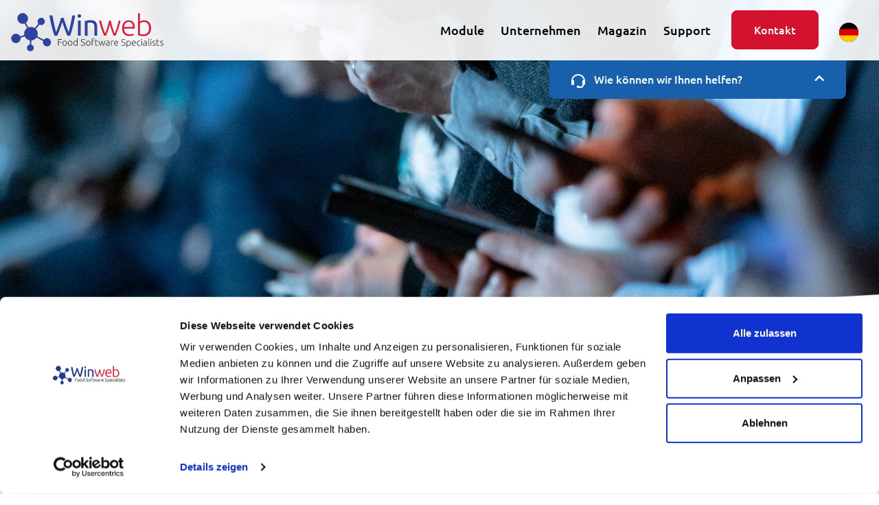

--- FILE ---
content_type: text/html; charset=UTF-8
request_url: https://winweb.de/qualitaetssicherung-und-prozessoptimierung/
body_size: 20843
content:

<!doctype html>
<!--[if lt IE 9]><html class="no-js no-svg ie lt-ie9 lt-ie8 lt-ie7" lang="de"> <![endif]-->
<!--[if IE 9]><html class="no-js no-svg ie ie9 lt-ie9 lt-ie8" lang="de"> <![endif]-->
<!--[if gt IE 9]><!--><html class="no-js no-svg" lang="de"> <!--<![endif]-->
<head>
    <meta charset="UTF-8" />
    <meta name="description" content="ERP Software für Lebensmittelbranche">
    <link rel="stylesheet" href="https://winweb.de/wp-content/themes/winweb/static/css/slick.css" type="text/css" media="screen" />
    <link rel="stylesheet" href="https://winweb.de/wp-content/themes/winweb/static/css/styles.css?v5" type="text/css" media="screen" />
    <meta http-equiv="Content-Type" content="text/html; charset=UTF-8" />
    <meta http-equiv="X-UA-Compatible" content="IE=edge">
    <meta name="viewport" content="width=device-width, initial-scale=1">
    <link rel="author" href="https://winweb.de/wp-content/themes/winweb/humans.txt" />
    <link rel="pingback" href="https://winweb.de/xmlrpc.php" />
    <link rel="profile" href="http://gmpg.org/xfn/11">
    <link rel="apple-touch-icon" href="https://winweb.de/wp-content/themes/winweb/static/images/favicon.png" sizes="180x180">
    <link rel="icon" type="image/png" href="https://winweb.de/wp-content/themes/winweb/static/images/favicon.png" sizes="32x32">

<script type="text/javascript">
((d,i,m)=>{ct=t=>d.createTextNode(t);ce=e=>d.createElement(e);d.querySelectorAll(i)
.forEach(e=>{const a=ce('a'),div=ce('div'),p=ce('p'),s=e.dataset.cookieblockSrc,sp=
/google\.com\/maps\/embed/.test(s)?'Google Maps':/player\.vimeo\.com\/video\//
.test(s)?'Vimeo':/youtube\.com\/embed\//.test(s)?'YouTube':undefined;if(!sp)return; 
div.innerHTML=`<div style="background-color:#CCC;display:inline-block;height:${
e.height}px;position:relative;width:${e.width}px;">`+'<div style="background-color'
+':#848484;border-radius:15px;height:50%;position:absolute;transform:translate(50%'
+',50%);width:50%;"><p style="color:#FFF;font-size:7.5em;position:relative;top:50%'
+';left:50%;margin:0;text-align:center;transform:translate(-50%,-50%);">&ctdot;</p'
+'></div>';div.classList.add(`cookieconsent-optout-${m}`);a.textContent=`accept ${
m} cookies`;a.href='javascript:Cookiebot.renew()';p.append(ct('Please '), a, ct(
` to view this ${sp} content.`));div.append(p);e.parentNode.insertBefore(div, e);})
})(document, 'iframe[data-add-placeholder]', 'marketing')</script>


    <script type="text/javascript" data-cookieconsent="ignore">
	window.dataLayer = window.dataLayer || [];

	function gtag() {
		dataLayer.push(arguments);
	}

	gtag("consent", "default", {
		ad_personalization: "denied",
		ad_storage: "denied",
		ad_user_data: "denied",
		analytics_storage: "denied",
		functionality_storage: "denied",
		personalization_storage: "denied",
		security_storage: "granted",
		wait_for_update: 500,
	});
	gtag("set", "ads_data_redaction", true);
	</script>
<script type="text/javascript"
		id="Cookiebot"
		src="https://consent.cookiebot.com/uc.js"
		data-implementation="wp"
		data-cbid="d86d228e-a80e-4812-bede-450eb842bf67"
							data-blockingmode="auto"
	></script>
<title>Qualitätssicherung und Prozessoptimierung &#8211; Winweb</title>
<meta name='robots' content='max-image-preview:large' />
<link rel="alternate" type="application/rss+xml" title="Winweb &raquo; Feed" href="https://winweb.de/feed/" />
<link rel="alternate" type="application/rss+xml" title="Winweb &raquo; Kommentar-Feed" href="https://winweb.de/comments/feed/" />
<link rel="alternate" title="oEmbed (JSON)" type="application/json+oembed" href="https://winweb.de/wp-json/oembed/1.0/embed?url=https%3A%2F%2Fwinweb.de%2Fqualitaetssicherung-und-prozessoptimierung%2F" />
<link rel="alternate" title="oEmbed (XML)" type="text/xml+oembed" href="https://winweb.de/wp-json/oembed/1.0/embed?url=https%3A%2F%2Fwinweb.de%2Fqualitaetssicherung-und-prozessoptimierung%2F&#038;format=xml" />
<style id='wp-img-auto-sizes-contain-inline-css' type='text/css'>
img:is([sizes=auto i],[sizes^="auto," i]){contain-intrinsic-size:3000px 1500px}
/*# sourceURL=wp-img-auto-sizes-contain-inline-css */
</style>
<link rel='stylesheet' id='cnss_font_awesome_css-css' href='https://winweb.de/wp-content/plugins/easy-social-icons/css/font-awesome/css/all.min.css?ver=6.7.2' type='text/css' media='all' />
<link rel='stylesheet' id='cnss_font_awesome_v4_shims-css' href='https://winweb.de/wp-content/plugins/easy-social-icons/css/font-awesome/css/v4-shims.min.css?ver=6.7.2' type='text/css' media='all' />
<link rel='stylesheet' id='cnss_css-css' href='https://winweb.de/wp-content/plugins/easy-social-icons/css/cnss.css?ver=1.0' type='text/css' media='all' />
<link rel='stylesheet' id='cnss_share_css-css' href='https://winweb.de/wp-content/plugins/easy-social-icons/css/share.css?ver=1.0' type='text/css' media='all' />
<style id='wp-emoji-styles-inline-css' type='text/css'>

	img.wp-smiley, img.emoji {
		display: inline !important;
		border: none !important;
		box-shadow: none !important;
		height: 1em !important;
		width: 1em !important;
		margin: 0 0.07em !important;
		vertical-align: -0.1em !important;
		background: none !important;
		padding: 0 !important;
	}
/*# sourceURL=wp-emoji-styles-inline-css */
</style>
<style id='wp-block-library-inline-css' type='text/css'>
:root{--wp-block-synced-color:#7a00df;--wp-block-synced-color--rgb:122,0,223;--wp-bound-block-color:var(--wp-block-synced-color);--wp-editor-canvas-background:#ddd;--wp-admin-theme-color:#007cba;--wp-admin-theme-color--rgb:0,124,186;--wp-admin-theme-color-darker-10:#006ba1;--wp-admin-theme-color-darker-10--rgb:0,107,160.5;--wp-admin-theme-color-darker-20:#005a87;--wp-admin-theme-color-darker-20--rgb:0,90,135;--wp-admin-border-width-focus:2px}@media (min-resolution:192dpi){:root{--wp-admin-border-width-focus:1.5px}}.wp-element-button{cursor:pointer}:root .has-very-light-gray-background-color{background-color:#eee}:root .has-very-dark-gray-background-color{background-color:#313131}:root .has-very-light-gray-color{color:#eee}:root .has-very-dark-gray-color{color:#313131}:root .has-vivid-green-cyan-to-vivid-cyan-blue-gradient-background{background:linear-gradient(135deg,#00d084,#0693e3)}:root .has-purple-crush-gradient-background{background:linear-gradient(135deg,#34e2e4,#4721fb 50%,#ab1dfe)}:root .has-hazy-dawn-gradient-background{background:linear-gradient(135deg,#faaca8,#dad0ec)}:root .has-subdued-olive-gradient-background{background:linear-gradient(135deg,#fafae1,#67a671)}:root .has-atomic-cream-gradient-background{background:linear-gradient(135deg,#fdd79a,#004a59)}:root .has-nightshade-gradient-background{background:linear-gradient(135deg,#330968,#31cdcf)}:root .has-midnight-gradient-background{background:linear-gradient(135deg,#020381,#2874fc)}:root{--wp--preset--font-size--normal:16px;--wp--preset--font-size--huge:42px}.has-regular-font-size{font-size:1em}.has-larger-font-size{font-size:2.625em}.has-normal-font-size{font-size:var(--wp--preset--font-size--normal)}.has-huge-font-size{font-size:var(--wp--preset--font-size--huge)}.has-text-align-center{text-align:center}.has-text-align-left{text-align:left}.has-text-align-right{text-align:right}.has-fit-text{white-space:nowrap!important}#end-resizable-editor-section{display:none}.aligncenter{clear:both}.items-justified-left{justify-content:flex-start}.items-justified-center{justify-content:center}.items-justified-right{justify-content:flex-end}.items-justified-space-between{justify-content:space-between}.screen-reader-text{border:0;clip-path:inset(50%);height:1px;margin:-1px;overflow:hidden;padding:0;position:absolute;width:1px;word-wrap:normal!important}.screen-reader-text:focus{background-color:#ddd;clip-path:none;color:#444;display:block;font-size:1em;height:auto;left:5px;line-height:normal;padding:15px 23px 14px;text-decoration:none;top:5px;width:auto;z-index:100000}html :where(.has-border-color){border-style:solid}html :where([style*=border-top-color]){border-top-style:solid}html :where([style*=border-right-color]){border-right-style:solid}html :where([style*=border-bottom-color]){border-bottom-style:solid}html :where([style*=border-left-color]){border-left-style:solid}html :where([style*=border-width]){border-style:solid}html :where([style*=border-top-width]){border-top-style:solid}html :where([style*=border-right-width]){border-right-style:solid}html :where([style*=border-bottom-width]){border-bottom-style:solid}html :where([style*=border-left-width]){border-left-style:solid}html :where(img[class*=wp-image-]){height:auto;max-width:100%}:where(figure){margin:0 0 1em}html :where(.is-position-sticky){--wp-admin--admin-bar--position-offset:var(--wp-admin--admin-bar--height,0px)}@media screen and (max-width:600px){html :where(.is-position-sticky){--wp-admin--admin-bar--position-offset:0px}}

/*# sourceURL=wp-block-library-inline-css */
</style><style id='wp-block-heading-inline-css' type='text/css'>
h1:where(.wp-block-heading).has-background,h2:where(.wp-block-heading).has-background,h3:where(.wp-block-heading).has-background,h4:where(.wp-block-heading).has-background,h5:where(.wp-block-heading).has-background,h6:where(.wp-block-heading).has-background{padding:1.25em 2.375em}h1.has-text-align-left[style*=writing-mode]:where([style*=vertical-lr]),h1.has-text-align-right[style*=writing-mode]:where([style*=vertical-rl]),h2.has-text-align-left[style*=writing-mode]:where([style*=vertical-lr]),h2.has-text-align-right[style*=writing-mode]:where([style*=vertical-rl]),h3.has-text-align-left[style*=writing-mode]:where([style*=vertical-lr]),h3.has-text-align-right[style*=writing-mode]:where([style*=vertical-rl]),h4.has-text-align-left[style*=writing-mode]:where([style*=vertical-lr]),h4.has-text-align-right[style*=writing-mode]:where([style*=vertical-rl]),h5.has-text-align-left[style*=writing-mode]:where([style*=vertical-lr]),h5.has-text-align-right[style*=writing-mode]:where([style*=vertical-rl]),h6.has-text-align-left[style*=writing-mode]:where([style*=vertical-lr]),h6.has-text-align-right[style*=writing-mode]:where([style*=vertical-rl]){rotate:180deg}
/*# sourceURL=https://winweb.de/wp-includes/blocks/heading/style.min.css */
</style>
<style id='wp-block-image-inline-css' type='text/css'>
.wp-block-image>a,.wp-block-image>figure>a{display:inline-block}.wp-block-image img{box-sizing:border-box;height:auto;max-width:100%;vertical-align:bottom}@media not (prefers-reduced-motion){.wp-block-image img.hide{visibility:hidden}.wp-block-image img.show{animation:show-content-image .4s}}.wp-block-image[style*=border-radius] img,.wp-block-image[style*=border-radius]>a{border-radius:inherit}.wp-block-image.has-custom-border img{box-sizing:border-box}.wp-block-image.aligncenter{text-align:center}.wp-block-image.alignfull>a,.wp-block-image.alignwide>a{width:100%}.wp-block-image.alignfull img,.wp-block-image.alignwide img{height:auto;width:100%}.wp-block-image .aligncenter,.wp-block-image .alignleft,.wp-block-image .alignright,.wp-block-image.aligncenter,.wp-block-image.alignleft,.wp-block-image.alignright{display:table}.wp-block-image .aligncenter>figcaption,.wp-block-image .alignleft>figcaption,.wp-block-image .alignright>figcaption,.wp-block-image.aligncenter>figcaption,.wp-block-image.alignleft>figcaption,.wp-block-image.alignright>figcaption{caption-side:bottom;display:table-caption}.wp-block-image .alignleft{float:left;margin:.5em 1em .5em 0}.wp-block-image .alignright{float:right;margin:.5em 0 .5em 1em}.wp-block-image .aligncenter{margin-left:auto;margin-right:auto}.wp-block-image :where(figcaption){margin-bottom:1em;margin-top:.5em}.wp-block-image.is-style-circle-mask img{border-radius:9999px}@supports ((-webkit-mask-image:none) or (mask-image:none)) or (-webkit-mask-image:none){.wp-block-image.is-style-circle-mask img{border-radius:0;-webkit-mask-image:url('data:image/svg+xml;utf8,<svg viewBox="0 0 100 100" xmlns="http://www.w3.org/2000/svg"><circle cx="50" cy="50" r="50"/></svg>');mask-image:url('data:image/svg+xml;utf8,<svg viewBox="0 0 100 100" xmlns="http://www.w3.org/2000/svg"><circle cx="50" cy="50" r="50"/></svg>');mask-mode:alpha;-webkit-mask-position:center;mask-position:center;-webkit-mask-repeat:no-repeat;mask-repeat:no-repeat;-webkit-mask-size:contain;mask-size:contain}}:root :where(.wp-block-image.is-style-rounded img,.wp-block-image .is-style-rounded img){border-radius:9999px}.wp-block-image figure{margin:0}.wp-lightbox-container{display:flex;flex-direction:column;position:relative}.wp-lightbox-container img{cursor:zoom-in}.wp-lightbox-container img:hover+button{opacity:1}.wp-lightbox-container button{align-items:center;backdrop-filter:blur(16px) saturate(180%);background-color:#5a5a5a40;border:none;border-radius:4px;cursor:zoom-in;display:flex;height:20px;justify-content:center;opacity:0;padding:0;position:absolute;right:16px;text-align:center;top:16px;width:20px;z-index:100}@media not (prefers-reduced-motion){.wp-lightbox-container button{transition:opacity .2s ease}}.wp-lightbox-container button:focus-visible{outline:3px auto #5a5a5a40;outline:3px auto -webkit-focus-ring-color;outline-offset:3px}.wp-lightbox-container button:hover{cursor:pointer;opacity:1}.wp-lightbox-container button:focus{opacity:1}.wp-lightbox-container button:focus,.wp-lightbox-container button:hover,.wp-lightbox-container button:not(:hover):not(:active):not(.has-background){background-color:#5a5a5a40;border:none}.wp-lightbox-overlay{box-sizing:border-box;cursor:zoom-out;height:100vh;left:0;overflow:hidden;position:fixed;top:0;visibility:hidden;width:100%;z-index:100000}.wp-lightbox-overlay .close-button{align-items:center;cursor:pointer;display:flex;justify-content:center;min-height:40px;min-width:40px;padding:0;position:absolute;right:calc(env(safe-area-inset-right) + 16px);top:calc(env(safe-area-inset-top) + 16px);z-index:5000000}.wp-lightbox-overlay .close-button:focus,.wp-lightbox-overlay .close-button:hover,.wp-lightbox-overlay .close-button:not(:hover):not(:active):not(.has-background){background:none;border:none}.wp-lightbox-overlay .lightbox-image-container{height:var(--wp--lightbox-container-height);left:50%;overflow:hidden;position:absolute;top:50%;transform:translate(-50%,-50%);transform-origin:top left;width:var(--wp--lightbox-container-width);z-index:9999999999}.wp-lightbox-overlay .wp-block-image{align-items:center;box-sizing:border-box;display:flex;height:100%;justify-content:center;margin:0;position:relative;transform-origin:0 0;width:100%;z-index:3000000}.wp-lightbox-overlay .wp-block-image img{height:var(--wp--lightbox-image-height);min-height:var(--wp--lightbox-image-height);min-width:var(--wp--lightbox-image-width);width:var(--wp--lightbox-image-width)}.wp-lightbox-overlay .wp-block-image figcaption{display:none}.wp-lightbox-overlay button{background:none;border:none}.wp-lightbox-overlay .scrim{background-color:#fff;height:100%;opacity:.9;position:absolute;width:100%;z-index:2000000}.wp-lightbox-overlay.active{visibility:visible}@media not (prefers-reduced-motion){.wp-lightbox-overlay.active{animation:turn-on-visibility .25s both}.wp-lightbox-overlay.active img{animation:turn-on-visibility .35s both}.wp-lightbox-overlay.show-closing-animation:not(.active){animation:turn-off-visibility .35s both}.wp-lightbox-overlay.show-closing-animation:not(.active) img{animation:turn-off-visibility .25s both}.wp-lightbox-overlay.zoom.active{animation:none;opacity:1;visibility:visible}.wp-lightbox-overlay.zoom.active .lightbox-image-container{animation:lightbox-zoom-in .4s}.wp-lightbox-overlay.zoom.active .lightbox-image-container img{animation:none}.wp-lightbox-overlay.zoom.active .scrim{animation:turn-on-visibility .4s forwards}.wp-lightbox-overlay.zoom.show-closing-animation:not(.active){animation:none}.wp-lightbox-overlay.zoom.show-closing-animation:not(.active) .lightbox-image-container{animation:lightbox-zoom-out .4s}.wp-lightbox-overlay.zoom.show-closing-animation:not(.active) .lightbox-image-container img{animation:none}.wp-lightbox-overlay.zoom.show-closing-animation:not(.active) .scrim{animation:turn-off-visibility .4s forwards}}@keyframes show-content-image{0%{visibility:hidden}99%{visibility:hidden}to{visibility:visible}}@keyframes turn-on-visibility{0%{opacity:0}to{opacity:1}}@keyframes turn-off-visibility{0%{opacity:1;visibility:visible}99%{opacity:0;visibility:visible}to{opacity:0;visibility:hidden}}@keyframes lightbox-zoom-in{0%{transform:translate(calc((-100vw + var(--wp--lightbox-scrollbar-width))/2 + var(--wp--lightbox-initial-left-position)),calc(-50vh + var(--wp--lightbox-initial-top-position))) scale(var(--wp--lightbox-scale))}to{transform:translate(-50%,-50%) scale(1)}}@keyframes lightbox-zoom-out{0%{transform:translate(-50%,-50%) scale(1);visibility:visible}99%{visibility:visible}to{transform:translate(calc((-100vw + var(--wp--lightbox-scrollbar-width))/2 + var(--wp--lightbox-initial-left-position)),calc(-50vh + var(--wp--lightbox-initial-top-position))) scale(var(--wp--lightbox-scale));visibility:hidden}}
/*# sourceURL=https://winweb.de/wp-includes/blocks/image/style.min.css */
</style>
<style id='wp-block-paragraph-inline-css' type='text/css'>
.is-small-text{font-size:.875em}.is-regular-text{font-size:1em}.is-large-text{font-size:2.25em}.is-larger-text{font-size:3em}.has-drop-cap:not(:focus):first-letter{float:left;font-size:8.4em;font-style:normal;font-weight:100;line-height:.68;margin:.05em .1em 0 0;text-transform:uppercase}body.rtl .has-drop-cap:not(:focus):first-letter{float:none;margin-left:.1em}p.has-drop-cap.has-background{overflow:hidden}:root :where(p.has-background){padding:1.25em 2.375em}:where(p.has-text-color:not(.has-link-color)) a{color:inherit}p.has-text-align-left[style*="writing-mode:vertical-lr"],p.has-text-align-right[style*="writing-mode:vertical-rl"]{rotate:180deg}
/*# sourceURL=https://winweb.de/wp-includes/blocks/paragraph/style.min.css */
</style>
<style id='global-styles-inline-css' type='text/css'>
:root{--wp--preset--aspect-ratio--square: 1;--wp--preset--aspect-ratio--4-3: 4/3;--wp--preset--aspect-ratio--3-4: 3/4;--wp--preset--aspect-ratio--3-2: 3/2;--wp--preset--aspect-ratio--2-3: 2/3;--wp--preset--aspect-ratio--16-9: 16/9;--wp--preset--aspect-ratio--9-16: 9/16;--wp--preset--color--black: #000000;--wp--preset--color--cyan-bluish-gray: #abb8c3;--wp--preset--color--white: #ffffff;--wp--preset--color--pale-pink: #f78da7;--wp--preset--color--vivid-red: #cf2e2e;--wp--preset--color--luminous-vivid-orange: #ff6900;--wp--preset--color--luminous-vivid-amber: #fcb900;--wp--preset--color--light-green-cyan: #7bdcb5;--wp--preset--color--vivid-green-cyan: #00d084;--wp--preset--color--pale-cyan-blue: #8ed1fc;--wp--preset--color--vivid-cyan-blue: #0693e3;--wp--preset--color--vivid-purple: #9b51e0;--wp--preset--gradient--vivid-cyan-blue-to-vivid-purple: linear-gradient(135deg,rgb(6,147,227) 0%,rgb(155,81,224) 100%);--wp--preset--gradient--light-green-cyan-to-vivid-green-cyan: linear-gradient(135deg,rgb(122,220,180) 0%,rgb(0,208,130) 100%);--wp--preset--gradient--luminous-vivid-amber-to-luminous-vivid-orange: linear-gradient(135deg,rgb(252,185,0) 0%,rgb(255,105,0) 100%);--wp--preset--gradient--luminous-vivid-orange-to-vivid-red: linear-gradient(135deg,rgb(255,105,0) 0%,rgb(207,46,46) 100%);--wp--preset--gradient--very-light-gray-to-cyan-bluish-gray: linear-gradient(135deg,rgb(238,238,238) 0%,rgb(169,184,195) 100%);--wp--preset--gradient--cool-to-warm-spectrum: linear-gradient(135deg,rgb(74,234,220) 0%,rgb(151,120,209) 20%,rgb(207,42,186) 40%,rgb(238,44,130) 60%,rgb(251,105,98) 80%,rgb(254,248,76) 100%);--wp--preset--gradient--blush-light-purple: linear-gradient(135deg,rgb(255,206,236) 0%,rgb(152,150,240) 100%);--wp--preset--gradient--blush-bordeaux: linear-gradient(135deg,rgb(254,205,165) 0%,rgb(254,45,45) 50%,rgb(107,0,62) 100%);--wp--preset--gradient--luminous-dusk: linear-gradient(135deg,rgb(255,203,112) 0%,rgb(199,81,192) 50%,rgb(65,88,208) 100%);--wp--preset--gradient--pale-ocean: linear-gradient(135deg,rgb(255,245,203) 0%,rgb(182,227,212) 50%,rgb(51,167,181) 100%);--wp--preset--gradient--electric-grass: linear-gradient(135deg,rgb(202,248,128) 0%,rgb(113,206,126) 100%);--wp--preset--gradient--midnight: linear-gradient(135deg,rgb(2,3,129) 0%,rgb(40,116,252) 100%);--wp--preset--font-size--small: 13px;--wp--preset--font-size--medium: 20px;--wp--preset--font-size--large: 36px;--wp--preset--font-size--x-large: 42px;--wp--preset--spacing--20: 0.44rem;--wp--preset--spacing--30: 0.67rem;--wp--preset--spacing--40: 1rem;--wp--preset--spacing--50: 1.5rem;--wp--preset--spacing--60: 2.25rem;--wp--preset--spacing--70: 3.38rem;--wp--preset--spacing--80: 5.06rem;--wp--preset--shadow--natural: 6px 6px 9px rgba(0, 0, 0, 0.2);--wp--preset--shadow--deep: 12px 12px 50px rgba(0, 0, 0, 0.4);--wp--preset--shadow--sharp: 6px 6px 0px rgba(0, 0, 0, 0.2);--wp--preset--shadow--outlined: 6px 6px 0px -3px rgb(255, 255, 255), 6px 6px rgb(0, 0, 0);--wp--preset--shadow--crisp: 6px 6px 0px rgb(0, 0, 0);}:where(.is-layout-flex){gap: 0.5em;}:where(.is-layout-grid){gap: 0.5em;}body .is-layout-flex{display: flex;}.is-layout-flex{flex-wrap: wrap;align-items: center;}.is-layout-flex > :is(*, div){margin: 0;}body .is-layout-grid{display: grid;}.is-layout-grid > :is(*, div){margin: 0;}:where(.wp-block-columns.is-layout-flex){gap: 2em;}:where(.wp-block-columns.is-layout-grid){gap: 2em;}:where(.wp-block-post-template.is-layout-flex){gap: 1.25em;}:where(.wp-block-post-template.is-layout-grid){gap: 1.25em;}.has-black-color{color: var(--wp--preset--color--black) !important;}.has-cyan-bluish-gray-color{color: var(--wp--preset--color--cyan-bluish-gray) !important;}.has-white-color{color: var(--wp--preset--color--white) !important;}.has-pale-pink-color{color: var(--wp--preset--color--pale-pink) !important;}.has-vivid-red-color{color: var(--wp--preset--color--vivid-red) !important;}.has-luminous-vivid-orange-color{color: var(--wp--preset--color--luminous-vivid-orange) !important;}.has-luminous-vivid-amber-color{color: var(--wp--preset--color--luminous-vivid-amber) !important;}.has-light-green-cyan-color{color: var(--wp--preset--color--light-green-cyan) !important;}.has-vivid-green-cyan-color{color: var(--wp--preset--color--vivid-green-cyan) !important;}.has-pale-cyan-blue-color{color: var(--wp--preset--color--pale-cyan-blue) !important;}.has-vivid-cyan-blue-color{color: var(--wp--preset--color--vivid-cyan-blue) !important;}.has-vivid-purple-color{color: var(--wp--preset--color--vivid-purple) !important;}.has-black-background-color{background-color: var(--wp--preset--color--black) !important;}.has-cyan-bluish-gray-background-color{background-color: var(--wp--preset--color--cyan-bluish-gray) !important;}.has-white-background-color{background-color: var(--wp--preset--color--white) !important;}.has-pale-pink-background-color{background-color: var(--wp--preset--color--pale-pink) !important;}.has-vivid-red-background-color{background-color: var(--wp--preset--color--vivid-red) !important;}.has-luminous-vivid-orange-background-color{background-color: var(--wp--preset--color--luminous-vivid-orange) !important;}.has-luminous-vivid-amber-background-color{background-color: var(--wp--preset--color--luminous-vivid-amber) !important;}.has-light-green-cyan-background-color{background-color: var(--wp--preset--color--light-green-cyan) !important;}.has-vivid-green-cyan-background-color{background-color: var(--wp--preset--color--vivid-green-cyan) !important;}.has-pale-cyan-blue-background-color{background-color: var(--wp--preset--color--pale-cyan-blue) !important;}.has-vivid-cyan-blue-background-color{background-color: var(--wp--preset--color--vivid-cyan-blue) !important;}.has-vivid-purple-background-color{background-color: var(--wp--preset--color--vivid-purple) !important;}.has-black-border-color{border-color: var(--wp--preset--color--black) !important;}.has-cyan-bluish-gray-border-color{border-color: var(--wp--preset--color--cyan-bluish-gray) !important;}.has-white-border-color{border-color: var(--wp--preset--color--white) !important;}.has-pale-pink-border-color{border-color: var(--wp--preset--color--pale-pink) !important;}.has-vivid-red-border-color{border-color: var(--wp--preset--color--vivid-red) !important;}.has-luminous-vivid-orange-border-color{border-color: var(--wp--preset--color--luminous-vivid-orange) !important;}.has-luminous-vivid-amber-border-color{border-color: var(--wp--preset--color--luminous-vivid-amber) !important;}.has-light-green-cyan-border-color{border-color: var(--wp--preset--color--light-green-cyan) !important;}.has-vivid-green-cyan-border-color{border-color: var(--wp--preset--color--vivid-green-cyan) !important;}.has-pale-cyan-blue-border-color{border-color: var(--wp--preset--color--pale-cyan-blue) !important;}.has-vivid-cyan-blue-border-color{border-color: var(--wp--preset--color--vivid-cyan-blue) !important;}.has-vivid-purple-border-color{border-color: var(--wp--preset--color--vivid-purple) !important;}.has-vivid-cyan-blue-to-vivid-purple-gradient-background{background: var(--wp--preset--gradient--vivid-cyan-blue-to-vivid-purple) !important;}.has-light-green-cyan-to-vivid-green-cyan-gradient-background{background: var(--wp--preset--gradient--light-green-cyan-to-vivid-green-cyan) !important;}.has-luminous-vivid-amber-to-luminous-vivid-orange-gradient-background{background: var(--wp--preset--gradient--luminous-vivid-amber-to-luminous-vivid-orange) !important;}.has-luminous-vivid-orange-to-vivid-red-gradient-background{background: var(--wp--preset--gradient--luminous-vivid-orange-to-vivid-red) !important;}.has-very-light-gray-to-cyan-bluish-gray-gradient-background{background: var(--wp--preset--gradient--very-light-gray-to-cyan-bluish-gray) !important;}.has-cool-to-warm-spectrum-gradient-background{background: var(--wp--preset--gradient--cool-to-warm-spectrum) !important;}.has-blush-light-purple-gradient-background{background: var(--wp--preset--gradient--blush-light-purple) !important;}.has-blush-bordeaux-gradient-background{background: var(--wp--preset--gradient--blush-bordeaux) !important;}.has-luminous-dusk-gradient-background{background: var(--wp--preset--gradient--luminous-dusk) !important;}.has-pale-ocean-gradient-background{background: var(--wp--preset--gradient--pale-ocean) !important;}.has-electric-grass-gradient-background{background: var(--wp--preset--gradient--electric-grass) !important;}.has-midnight-gradient-background{background: var(--wp--preset--gradient--midnight) !important;}.has-small-font-size{font-size: var(--wp--preset--font-size--small) !important;}.has-medium-font-size{font-size: var(--wp--preset--font-size--medium) !important;}.has-large-font-size{font-size: var(--wp--preset--font-size--large) !important;}.has-x-large-font-size{font-size: var(--wp--preset--font-size--x-large) !important;}
/*# sourceURL=global-styles-inline-css */
</style>

<style id='classic-theme-styles-inline-css' type='text/css'>
/*! This file is auto-generated */
.wp-block-button__link{color:#fff;background-color:#32373c;border-radius:9999px;box-shadow:none;text-decoration:none;padding:calc(.667em + 2px) calc(1.333em + 2px);font-size:1.125em}.wp-block-file__button{background:#32373c;color:#fff;text-decoration:none}
/*# sourceURL=/wp-includes/css/classic-themes.min.css */
</style>
<link rel='stylesheet' id='contact-form-7-css' href='https://winweb.de/wp-content/plugins/contact-form-7/includes/css/styles.css?ver=6.1.4' type='text/css' media='all' />
<link rel='stylesheet' id='select-all-posts-css' href='https://winweb.de/wp-content/plugins/select-all-posts/public/css/select-all-posts-public.css?ver=1.0.1' type='text/css' media='all' />
<link rel='stylesheet' id='browser-translator-styles-css' href='https://winweb.de/wp-content/themes/winweb/static/css/browser-translator.css?ver=1.0.0' type='text/css' media='all' />
<script type="text/javascript" src="https://winweb.de/wp-includes/js/jquery/jquery.min.js?ver=3.7.1" id="jquery-core-js"></script>
<script type="text/javascript" src="https://winweb.de/wp-includes/js/jquery/jquery-migrate.min.js?ver=3.4.1" id="jquery-migrate-js"></script>
<script type="text/javascript" src="https://winweb.de/wp-content/plugins/easy-social-icons/js/cnss.js?ver=1.0" id="cnss_js-js"></script>
<script type="text/javascript" src="https://winweb.de/wp-content/plugins/easy-social-icons/js/share.js?ver=1.0" id="cnss_share_js-js"></script>
<script type="text/javascript" src="https://winweb.de/wp-content/plugins/select-all-posts/public/js/select-all-posts-public.js?ver=1.0.1" id="select-all-posts-js"></script>
<link rel="https://api.w.org/" href="https://winweb.de/wp-json/" /><link rel="alternate" title="JSON" type="application/json" href="https://winweb.de/wp-json/wp/v2/posts/1325" /><link rel="EditURI" type="application/rsd+xml" title="RSD" href="https://winweb.de/xmlrpc.php?rsd" />
<meta name="generator" content="WordPress 6.9" />
<link rel="canonical" href="https://winweb.de/qualitaetssicherung-und-prozessoptimierung/" />
<link rel='shortlink' href='https://winweb.de/?p=1325' />
<style type="text/css">
		ul.cnss-social-icon li.cn-fa-icon a:hover{color:#ffffff!important;}
		</style><meta name="generator" content="performance-lab 3.9.0; plugins: speculation-rules">
<meta name="generator" content="speculation-rules 1.5.0">

			</head>

	<body class="wp-singular post-template-default single single-post postid-1325 single-format-standard wp-theme-winweb" data-template="base.twig">

								<!-- HERO START -->
					<div class="content hero-page background">
						<img src="https://winweb.de/wp-content/themes/winweb/static/images/hero-page-06.jpg" alt="hero" class="sr-only bg-image">
											</div>
					<!-- HERO END -->
			
									<!-- HEADER START -->
<header class="fixed-top">
    <div class="container pr-1 pr-md-3 clearfix">
        <nav class="navbar navbar-desktop navbar-expand-lg d-none d-lg-flex">
            <a class="navbar-brand p-0" href="https://winweb.de"><img src="https://winweb.de/wp-content/themes/winweb/static/images/logo.svg"
                                                                    alt="WinWeb"></a>
            <ul class="navbar-nav ml-auto main-navigation">
                <li class="nav-item active d-none d-lg-block">
                    <a class="nav-link" href="https://winweb.de"></a>
                </li>
                                                            <li class="nav-item d-none d-lg-block dropdown">
                            <a class="nav-link dropdown-toggle expand" data-toggle="dropdown" href="#" role="button"
                               aria-haspopup="true" aria-expanded="false">Module</a>
                            <div class="dropdown-menu fade fixed w-100 shadow py-5">
                                <div class="container">

                                    <div class="row">
                                                                                    <div class="col-3 offset-1">
                                                <h2 class="mb-3 mb-lg-4">Die richtigen Module für Ihre Anforderungen</h2>
                                                                                                    <a href="https://winweb.de/module/" class="more">Zur Übersicht<i
                                                                class="fas fa-chevron-right" aria-hidden="true"></i></a>
                                                                                            </div>
                                        
                                        
                                        <div class="col">
                                                                                            <div class="container">
                                                    <div class="row">
                                                                                                                    <div class="col-12 col-md-4 mb-3 mb-lg-5">
                                                                                                                                    <h3>Enterprise Resource Planning</h3>
                                                                    <ul class="list-unstyled">
                                                                                                                                                    <li>
                                                                                <a href="https://winweb.de/einkauf/">Einkauf</a>
                                                                            </li>
                                                                                                                                                    <li>
                                                                                <a href="https://winweb.de/verkauf/">Verkauf</a>
                                                                            </li>
                                                                                                                                                    <li>
                                                                                <a href="https://winweb.de/qualitaetssicherung/">Qualitätssicherung</a>
                                                                            </li>
                                                                                                                                                    <li>
                                                                                <a href="https://winweb.de/lager/">Lager</a>
                                                                            </li>
                                                                                                                                                    <li>
                                                                                <a href="https://winweb.de/management-info-system-mis/">Management Info System (MIS)</a>
                                                                            </li>
                                                                                                                                                    <li>
                                                                                <a href="https://winweb.de/touchscreen-programme/">Touchscreen-Programme</a>
                                                                            </li>
                                                                                                                                                    <li>
                                                                                <a href="https://winweb.de/kassensystem/">Kassensystem</a>
                                                                            </li>
                                                                                                                                                    <li>
                                                                                <a href="https://winweb.de/winweb-apps/">Winweb-Apps</a>
                                                                            </li>
                                                                                                                                            </ul>
                                                                                                                            </div>
                                                                                                                    <div class="col-12 col-md-4 mb-3 mb-lg-5">
                                                                                                                                    <h3>Spezialprogramme</h3>
                                                                    <ul class="list-unstyled">
                                                                                                                                                    <li>
                                                                                <a href="https://winweb.de/chargenrueckverfolgung-traceability/">Chargenrückverfolgung / Traceability</a>
                                                                            </li>
                                                                                                                                                    <li>
                                                                                <a href="https://winweb.de/ladensystem-filialabrechnung/">Ladensystem / Filialabrechnung</a>
                                                                            </li>
                                                                                                                                                    <li>
                                                                                <a href="https://winweb.de/schlachtung/">Schlachtung</a>
                                                                            </li>
                                                                                                                                                    <li>
                                                                                <a href="https://winweb.de/zerlegung/">Zerlegung</a>
                                                                            </li>
                                                                                                                                                    <li>
                                                                                <a href="https://winweb.de/produktion/">Produktion</a>
                                                                            </li>
                                                                                                                                            </ul>
                                                                                                                            </div>
                                                                                                                    <div class="col-12 col-md-4 mb-3 mb-lg-5">
                                                                                                                                    <h3>Elektronische Datenanbindung</h3>
                                                                    <ul class="list-unstyled">
                                                                                                                                                    <li>
                                                                                <a href="https://winweb.de/electronic-data-interchange-edi/">Electronic Data Interchange (EDI)</a>
                                                                            </li>
                                                                                                                                                    <li>
                                                                                <a href="https://winweb.de/betriebsdatenerfassung-bde/">Betriebsdatenerfassung (BDE)</a>
                                                                            </li>
                                                                                                                                                    <li>
                                                                                <a href="https://winweb.de/mobile-datenerfassung-mde/">Mobile Datenerfassung (MDE)</a>
                                                                            </li>
                                                                                                                                                    <li>
                                                                                <a href="https://winweb.de/computer-integrated-manufacturing-cim/">Computer Integrated Manufacturing (CIM)</a>
                                                                            </li>
                                                                                                                                                    <li>
                                                                                <a href="https://winweb.de/preisauszeichnung-paz/">Preisauszeichnung (PAZ)</a>
                                                                            </li>
                                                                                                                                            </ul>
                                                                                                                            </div>
                                                                                                                    <div class="col-12 col-md-4 mb-3 mb-lg-5">
                                                                                                                                    <h3>Integrierte Ergänzungsprogramme</h3>
                                                                    <ul class="list-unstyled">
                                                                                                                                                    <li>
                                                                                <a href="https://winweb.de/customer-relationship-management-crm/">Customer Relationship Management (CRM)</a>
                                                                            </li>
                                                                                                                                                    <li>
                                                                                <a href="https://winweb.de/dokumenten-management-system-dms/">Dokumenten-Management-System (DMS)</a>
                                                                            </li>
                                                                                                                                                    <li>
                                                                                <a href="https://winweb.de/rechnungswesen/">Rechnungswesen</a>
                                                                            </li>
                                                                                                                                            </ul>
                                                                                                                            </div>
                                                                                                            </div>
                                                </div>
                                                                                    </div>
                                    </div>
                                </div>
                            </div>
                        </li>


                    
                                                            <li class="nav-item d-none d-lg-block dropdown">
                            <a class="nav-link dropdown-toggle expand" data-toggle="dropdown" href="#" role="button"
                               aria-haspopup="true" aria-expanded="false">Unternehmen</a>
                            <div class="dropdown-menu fade fixed w-100 shadow py-5">
                                <div class="container">

                                    <div class="row">
                                                                                    <div class="col-3 offset-1">
                                                <h2 class="mb-3 mb-lg-4">Winweb - Konzipiert für Ihren Erfolg</h2>
                                                                                            </div>
                                        
                                        
                                        <div class="col">
                                                                                            <ul class="navbar-nav nav-fill ml-auto">
                                                                                                            <li class="nav-item active d-none d-lg-block">
                                                            <a class="nav-link"
                                                               href="https://winweb.de/ueber-uns/">Über uns</a>
                                                        </li>
                                                                                                            <li class="nav-item active d-none d-lg-block">
                                                            <a class="nav-link"
                                                               href="https://winweb.de/referenzen/">Referenzen</a>
                                                        </li>
                                                                                                            <li class="nav-item active d-none d-lg-block">
                                                            <a class="nav-link"
                                                               href="https://winweb.de/presse/">Presse</a>
                                                        </li>
                                                                                                            <li class="nav-item active d-none d-lg-block">
                                                            <a class="nav-link"
                                                               href="https://winweb.de/partner/">Partner und Schnittstellen</a>
                                                        </li>
                                                                                                            <li class="nav-item active d-none d-lg-block">
                                                            <a class="nav-link"
                                                               href="https://winweb.de/karriere/">Karriere</a>
                                                        </li>
                                                                                                            <li class="nav-item active d-none d-lg-block">
                                                            <a class="nav-link"
                                                               href="https://winweb.de/code-of-conduct-2/">Code of Conduct</a>
                                                        </li>
                                                                                                            <li class="nav-item active d-none d-lg-block">
                                                            <a class="nav-link"
                                                               href="https://winweb.de/mitarbeiterblog/">Blog</a>
                                                        </li>
                                                                                                    </ul>
                                                                                    </div>
                                    </div>
                                </div>
                            </div>
                        </li>


                    
                                                            <li class="nav-item d-none d-lg-block">
                            <a class="nav-link" target="" href="https://winweb.de/magazin/">Magazin</a>
                        </li>
                    
                                                            <li class="nav-item d-none d-lg-block">
                            <a class="nav-link" target="" href="https://winweb.de/support-2/">Support</a>
                        </li>
                    
                                <li class=" nav-item d-none d-lg-block mx-md-3">
                    <a class="nav-link btn btn-danger" href="https://winweb.de/kontakt">Kontakt</a>
                </li>
                <li class="nav-item dropdown">
                                            <a class="nav-link dropdown-toggle browser-translate-active" href="#" data-toggle="dropdown" role="button"
                           aria-haspopup="true" aria-expanded="false" data-lang="de">
                            <img class="lang-flag" src="https://winweb.de/wp-content/themes/winweb/static/images/icon-flag-de.svg" alt="German">
                        </a>
                                        <div class="dropdown-menu dropdown-menu-right">
                        <a class="dropdown-item browser-translate-link browser-translate-active" 
                           href="#" data-lang="de">
                            <img class="lang-flag" src="https://winweb.de/wp-content/themes/winweb/static/images/icon-flag-de.svg" alt="German">
                            <span>Deutsch</span>
                        </a>
                        <a class="dropdown-item browser-translate-link " 
                           href="#" data-lang="en">
                            <img class="lang-flag" src="https://winweb.de/wp-content/themes/winweb/static/images/icon-flag-uk.svg" alt="English">
                            <span>English</span>
                        </a>
                        <a class="dropdown-item browser-translate-link" 
                           href="#" data-lang="nl">
                            <img class="lang-flag" src="https://winweb.de/wp-content/themes/winweb/static/images/icon-flag-nl.svg" alt="Dutch">
                            <span>Nederlands</span>
                        </a>
                    </div>
                </li>
            </ul>
            <div class="help-panel">
                <div class="accordion" id="help-inner">
                    <div class="card">
                        <div class="card-header" id="help-trigger">
                            <h5 class="mb-0">
                                <button class="btn btn-link w-100 collapsed" type="button" data-toggle="collapse"
                                        data-target="#help" aria-expanded="false" aria-controls="help">
                                    <img src="https://winweb.de/wp-content/themes/winweb/static/images/icon-headset.svg" alt="headset"
                                         class="mr-2"> Wie können wir Ihnen helfen?                                     <i class="indicator fas fa-chevron-down"></i>
                                </button>
                            </h5>
                        </div>
                        <div id="help" class="collapse" aria-labelledby="help-trigger" data-parent="#help-inner">
                            <div class="card-body">
                                <p class="mb-0"><i class="fas fa-phone-alt mr-1"></i>   Rufen Sie uns an:</p>
                                <p><strong class="ml-4">DE:</strong> <a href="tel:+49 2464 909910">+49 2464 90991 0</a>
                                    <strong class="ml-3">AT:</strong> <a href="tel:+43 720 880066">+43 720 880066</a></p>
                                <p><i class="fas fa-envelope mr-1"></i>  Schreiben Sie uns: <a
                                            href="mailto:vertrieb@winweb.de">vertrieb@winweb.de</a></p>
                                <hr style="height: 1px; background-color: white;">
                                <p class="mb-1"><i class=""></i>   Gerne beraten wir Sie bei Interesse in einem ersten Gespräch.</p>
                                <div class= "col-12 mb-2">
                                <a href="https://winweb.de/kontakt#calender" class="ml-4 btn btn-link">Beratungstermin buchen<i
                                                class="fas fa-chevron-right ml-3"></i></a>
                                </div>
                                <hr style="height: 1px; background-color: white;">
                                <form action="https://winweb.de/kontakt">
                                    <div class="form-group mb-2">
                                        <label class="sr-only" for="u-name">Ihr Name: </label>
                                        <input type="text" class="form-control" name="nachname" id="u-name" placeholder="Ihr Name">
                                    </div>
                                    <div class="form-group">
                                        <label class="sr-only" for="u-mail">Ihre E-Mail: </label>
                                        <input type="email" class="form-control"  name="email" placeholder="Ihre E-Mail" id="u-mail">
                                    </div>
                                    <button type="submit" class="btn btn-link w-100">Zum Kontaktformular <i
                                                class="fas fa-chevron-right ml-3"></i></button>
                                </form>
                            </div>
                        </div>
                    </div>
                </div>
            </div>
        </nav>

        <nav class="navbar navbar-expand-lg navbar-light navbar-mobile d-block d-lg-none">
            <a class="navbar-brand" href="https://winweb.de"><img src="https://winweb.de/wp-content/themes/winweb/static/images/logo.svg" alt="WinWeb"></a>
            <ul class="nav navbar-nav ml-auto">
                <li class="nav-item dropdown">
                                            <a class="nav-link dropdown-toggle browser-translate-active" href="#" data-toggle="dropdown" role="button"
                           aria-haspopup="true" aria-expanded="false" data-lang="de">
                            <img class="lang-flag" src="https://winweb.de/wp-content/themes/winweb/static/images/icon-flag-de.svg" alt="German">
                        </a>
                                        <div class="dropdown-menu dropdown-menu-right">
                        <a class="dropdown-item browser-translate-link browser-translate-active" 
                           href="#" data-lang="de">
                            <img class="lang-flag" src="https://winweb.de/wp-content/themes/winweb/static/images/icon-flag-de.svg" alt="German">
                            <span>Deutsch</span>
                        </a>
                        <a class="dropdown-item browser-translate-link " 
                           href="#" data-lang="en">
                            <img class="lang-flag" src="https://winweb.de/wp-content/themes/winweb/static/images/icon-flag-uk.svg" alt="English">
                            <span>English</span>
                        </a>
                        <a class="dropdown-item browser-translate-link" 
                           href="#" data-lang="nl">
                            <img class="lang-flag" src="https://winweb.de/wp-content/themes/winweb/static/images/icon-flag-nl.svg" alt="Dutch">
                            <span>Nederlands</span>
                        </a>
                    </div>
                </li>
                <li class="nav-item">
                    <button class="navbar-toggler" type="button" data-toggle="collapse"
                            data-target="#navbarSupportedContent" aria-controls="navbarSupportedContent"
                            aria-expanded="false" aria-label="Toggle navigation">
                        <span class="navbar-toggler-icon"></span>
                    </button>
                </li>

            </ul>
            <div class="collapse navbar-collapse" id="navbarSupportedContent">
                <ul class="navbar-nav mr-auto">
                                                                        
                                                            <li class="nav-item dropdown">
                                    <a class="nav-link dropdown-toggle expand" data-toggle="dropdown" href="#"
                                       role="button"
                                       aria-haspopup="true" aria-expanded="false">Module</a>
                                    <div class="dropdown-menu">
                                                                                                                                    <h3>Enterprise Resource Planning</h3>
                                                <ul class="list-unstyled">
                                                                                                            <li><a href="https://winweb.de/einkauf/">Einkauf</a>
                                                        </li>
                                                                                                            <li><a href="https://winweb.de/verkauf/">Verkauf</a>
                                                        </li>
                                                                                                            <li><a href="https://winweb.de/qualitaetssicherung/">Qualitätssicherung</a>
                                                        </li>
                                                                                                            <li><a href="https://winweb.de/lager/">Lager</a>
                                                        </li>
                                                                                                            <li><a href="https://winweb.de/management-info-system-mis/">Management Info System (MIS)</a>
                                                        </li>
                                                                                                            <li><a href="https://winweb.de/touchscreen-programme/">Touchscreen-Programme</a>
                                                        </li>
                                                                                                            <li><a href="https://winweb.de/kassensystem/">Kassensystem</a>
                                                        </li>
                                                                                                            <li><a href="https://winweb.de/winweb-apps/">Winweb-Apps</a>
                                                        </li>
                                                                                                    </ul>
                                                                                                                                                                                <h3>Spezialprogramme</h3>
                                                <ul class="list-unstyled">
                                                                                                            <li><a href="https://winweb.de/chargenrueckverfolgung-traceability/">Chargenrückverfolgung / Traceability</a>
                                                        </li>
                                                                                                            <li><a href="https://winweb.de/ladensystem-filialabrechnung/">Ladensystem / Filialabrechnung</a>
                                                        </li>
                                                                                                            <li><a href="https://winweb.de/schlachtung/">Schlachtung</a>
                                                        </li>
                                                                                                            <li><a href="https://winweb.de/zerlegung/">Zerlegung</a>
                                                        </li>
                                                                                                            <li><a href="https://winweb.de/produktion/">Produktion</a>
                                                        </li>
                                                                                                    </ul>
                                                                                                                                                                                <h3>Elektronische Datenanbindung</h3>
                                                <ul class="list-unstyled">
                                                                                                            <li><a href="https://winweb.de/electronic-data-interchange-edi/">Electronic Data Interchange (EDI)</a>
                                                        </li>
                                                                                                            <li><a href="https://winweb.de/betriebsdatenerfassung-bde/">Betriebsdatenerfassung (BDE)</a>
                                                        </li>
                                                                                                            <li><a href="https://winweb.de/mobile-datenerfassung-mde/">Mobile Datenerfassung (MDE)</a>
                                                        </li>
                                                                                                            <li><a href="https://winweb.de/computer-integrated-manufacturing-cim/">Computer Integrated Manufacturing (CIM)</a>
                                                        </li>
                                                                                                            <li><a href="https://winweb.de/preisauszeichnung-paz/">Preisauszeichnung (PAZ)</a>
                                                        </li>
                                                                                                    </ul>
                                                                                                                                                                                <h3>Integrierte Ergänzungsprogramme</h3>
                                                <ul class="list-unstyled">
                                                                                                            <li><a href="https://winweb.de/customer-relationship-management-crm/">Customer Relationship Management (CRM)</a>
                                                        </li>
                                                                                                            <li><a href="https://winweb.de/dokumenten-management-system-dms/">Dokumenten-Management-System (DMS)</a>
                                                        </li>
                                                                                                            <li><a href="https://winweb.de/rechnungswesen/">Rechnungswesen</a>
                                                        </li>
                                                                                                    </ul>
                                                                                                                        </div>
                                </li>
                            
                                                                                                
                            
                                <li class="nav-item">
                                    <a class="nav-link dropdown-toggle expand" data-toggle="dropdown" href="#"
                                       role="button"
                                       aria-haspopup="true" aria-expanded="false">Unternehmen</a>
                                    <div class="dropdown-menu">
                                        <ul class="list-unstyled">
                                                                                            <li><a href="https://winweb.de/ueber-uns/">Über uns</a></li>
                                                                                            <li><a href="https://winweb.de/referenzen/">Referenzen</a></li>
                                                                                            <li><a href="https://winweb.de/presse/">Presse</a></li>
                                                                                            <li><a href="https://winweb.de/partner/">Partner und Schnittstellen</a></li>
                                                                                            <li><a href="https://winweb.de/karriere/">Karriere</a></li>
                                                                                            <li><a href="https://winweb.de/code-of-conduct-2/">Code of Conduct</a></li>
                                                                                            <li><a href="https://winweb.de/mitarbeiterblog/">Blog</a></li>
                                                                                    </ul>
                                    </div>
                                </li>
                            
                                                                                                <li class="nav-item">
                                <a class="nav-link" href="https://winweb.de/magazin/">Magazin</a>
                            </li>
                                                                                                <li class="nav-item">
                                <a class="nav-link" href="https://winweb.de/support-2/">Support</a>
                            </li>
                                                                <li class="nav-item m-0">
                        <a class="nav-link btn btn-danger" href="https://winweb.de/kontakt">Kontakt</a>
                    </li>
                </ul>
            </div>
        </nav>
    </div>
</header>
<!-- HEADER END -->			

		<section id="content" role="main" class="content-wrapper">
			<div class="wrapper ">
				    <div class="content pt-0 mt-5">
        <div class="container narrow" style="max-width: 800px" >
            <p><a href="https://winweb.de/magazin"><i class="indicator fas fa-chevron-left mr-3"></i> <strong>Zurück zur Übersicht</strong></a>
            </p>
            <article class="post-type-post" id="post-1325" >
                <section class="article-content">
                    <h2 class="special text-center mb-4">Qualitätssicherung und Prozessoptimierung</h2>
                    <div class="article-body">
                        
<h5 class="wp-block-heading">Bei der niederösterreichischen Fleischerei Berger wurde mit „winweb-food“ ein neues Softwaresystem eingeführt</h5>

<p>&nbsp;</p>
<center>
<figure class="wp-block-image size-large is-style-default"><img loading="lazy" decoding="async" width="580" height="631" class="wp-image-1814 img-fluid" src="https://winweb.de/wp-content/uploads/2021/04/qualitaetssicherung-winweb.jpg" alt="Fleisch Berger" srcset="https://winweb.de/wp-content/uploads/2021/04/qualitaetssicherung-winweb.jpg 580w, https://winweb.de/wp-content/uploads/2021/04/qualitaetssicherung-winweb-276x300.jpg 276w" sizes="auto, (max-width: 580px) 100vw, 580px" /></figure>
</center>
<p>&nbsp;</p>
<p>Bereits in der vierten Generation betreibt Familie Berger eine Fleischerei in Niederösterreich. Die in Wilhelmsburg ansässigen Bergers sind ein Familienunternehmen durch und durch, was sich nicht zuletzt daran zeigt, dass gerade zwei Generationen federführend und voller Leidenschaft zusammenarbeiten. Aus dem, was die Urgroßeltern Ende der zwanziger Jahre gründeten und die Großeltern Franz und Gertrude Berger fortführten (1960 als Nutz- und Schlachtviehhandel gründeten), ist heute ein moderner Schlacht-, Zerlege- und Verarbeitungsbetrieb auf EU-Standard sowie eine Landmetzgerei mit Vorzeigecharakter entstanden.</p>

<p>&nbsp;</p>
<blockquote>So wichtig Tradition auch ist, gerade im Umgang mit Tieren und bei der Produktion von Fleisch muss man mit der Zeit gehen.</blockquote>
<p>&nbsp;</p>

<p>Die Bergers stehen für Qualität und Tradition, das sieht und schmeckt man in der Landmetzgerei auf dem Hauptplatz in Wilhelmsburg, wo noch in alter handwerklicher Tradition verschiedenste herzhafte Schmankerl gefertigt werden. Auch feinstes Rind- und Kalbfleisch aus der eigenen <a href="https://www.winweb.de/schlachtung/">Schlachtung</a> findet man hier. Bis 1996 wurde noch in Wilhelmsburg geschlachtet und verkauft. Um den wachsenden Anforderungen gerecht zu werden, baute Familie Berger 1996 im benachbarten Rotheau einen modernen Schlacht-, Zerlege- und Verarbeitungsbetrieb auf EU-Standard. „So wichtig Tradition auch ist, gerade im Umgang mit Tieren und bei der Produktion von Fleisch muss man mit der Zeit gehen“ erklärt Franz Berger sen.</p>

<p>&nbsp;</p>
<blockquote>Die Entscheidung für ein ERP-System ist sehr sensibel, da alle heutigen und zukünftigen Unternehmensanforderungen abgebildet und miteinander verknüpft werden müssen.</blockquote>
<p>&nbsp;</p>

<p>Vor kurzem wurde bei Berger mit „winweb-food“ ein neues Softwaresystem eingeführt. Die Entscheidung, welcher Anbieter langfristig der richtige Partner ist, war nicht leicht, erinnert sich Franz Berger jun., der als gelernter Metzgermeister seit mehreren Jahren im elterlichen Betrieb mitarbeitet: „Die Entscheidung für ein ERP-System ist sehr sensibel, da alle heutigen und zukünftigen Unternehmensanforderungen abgebildet und miteinander verknüpft werden müssen.“</p>


<p>Gerade in der Fleischbranche gibt es sehr sensible Anforderungen wie <a href="https://winweb.de/chargenrueckverfolgung-traceability/">Rückverfolgbarkeit</a>, Klassifizierung, <a href="https://winweb.de/qualitaetssicherung/">Qualitätssicherung</a>, Etikettierung usw., die aufgrund der Produktsensibilität in kürzester Zeit fehlerfrei abgedeckt werden müssen. Winweb bietet ein Komplett-System speziell für die Fleischwirtschaft, das stetig weiterentwickelt wird, gepaart mit einer extrem hohen Branchenkompetenz. Denn, so Frau Berger: „Mir war es sehr wichtig, einen IT-Partner zu finden, der in der Lage ist, unsere komplexen Abläufe zu verstehen, abzubilden und zu optimieren. Winweb geht mit der Zeit, hat eine klare Branchenfokussierung und ist ein mittelständisches Unternehmen &#8211; genau wie wir.“</p>
<p>&nbsp;</p>
<center>
<figure class="wp-block-image size-large is-style-default"><img loading="lazy" decoding="async" width="580" height="366" class="alignnone size-full img-fluid wp-image-1818" style="height: 100%;" src="https://winweb.de/wp-content/uploads/2021/04/qualitaet-berger-winweb.jpg" alt="Familie Berger" srcset="https://winweb.de/wp-content/uploads/2021/04/qualitaet-berger-winweb.jpg 580w, https://winweb.de/wp-content/uploads/2021/04/qualitaet-berger-winweb-300x189.jpg 300w" sizes="auto, (max-width: 580px) 100vw, 580px" /></figure>
</center>
<p>&nbsp;</p>


<h4 class="wp-block-heading">Hohe Qualitätsanforderungen</h4>


<p>Das Thema <a href="https://winweb.de/qualitaetssicherung/">Qualitätssicherung</a> wird bei Berger großgeschrieben, da sowohl konventionelle als auch mit dem AMA-Gütesiegel ausgezeichnete Rindfleischprodukte erzeugt werden. Grundsätzlich unterliegen alle Produkte den Kriterien des Rindfleisch- Kennzeichnungssystem (BOS), welches eine hohe Kontrolle und Dokumentation voraussetzt.</p>


<p>Das AMA-Gütesiegel stellt darüber hinaus ein behördlich anerkanntes, unabhängiges Qualitätsprogramm der Agrarmarkt Austria Marketing GmbH dar, welches für konventionell erzeugte Lebensmittel überdurchschnittlicher Qualität, die unabhängig kontrolliert werden und deren Herkunft nachvollziehbar ist, steht. AMA-Produkte stammen ausschließlich aus Österreich und werden auf allen Stufen kontrolliert, von der Aufzucht bis zum Endprodukt.</p>

<p>&nbsp;</p>
<blockquote>Wir schlachten und zerlegen Rinder nach dem AMA-Qualitätsprogramm, weshalb eine lückenlose Rückverfolgbarkeit unverzichtbar ist. Bei dem Verkauf von Grobteilen ist eine Rückverfolgung bis hin zum einzelnen Landwirt zu gewährleisten.</blockquote>

<p>&nbsp;</p>
<p>So wurde neben Familie Berger auch der Qualitätsmanager, Ralph Zickbauer, in den Auswahlprozess miteinbezogen. Zickbauer erklärt die Besonderheiten, die von einem Softwarehaus abgedeckt werden müssen. „Wir schlachten und zerlegen Rinder nach dem AMA-Qualitätsprogramm, weshalb eine lückenlose <a href="https://winweb.de/chargenrueckverfolgung-traceability/">Rückverfolgbarkeit</a> unverzichtbar ist. Bei dem Verkauf von Grobteilen ist eine Rückverfolgung bis hin zum einzelnen Landwirt zu gewährleisten.“ Um diesen Anforderungen zu entsprechen, werden bei der Schlachtung Einzeltierchargen gebildet, die in winweb-food Rückschlüsse auf die genaue Herkunft und auf alle relevanten Daten jedes einzelnen Tieres bieten.</p>


<p>Im <a href="https://winweb.de/zerlegung/">Zerlegeeingang</a> wird jeweils pro <a href="https://winweb.de/zerlegung/">Zerlegetag</a>, Tiergattung und Qualitätsprogramm mit Verbindung zu den Einzeltierdaten eine <a href="https://winweb.de/chargenrueckverfolgung-traceability/">Charge</a> gebildet. Dadurch ist eine partieweise oder einzeltierbezogene Etikettierung der <a href="https://winweb.de/zerlegung/">Zerlegeprodukte</a>, sowie die Erfassung im Warenausgang mit Ausgabe der entsprechenden Daten auf den Warenbegleitdokumenten sichergestellt.</p>


<p>Weiter wird durch winweb-food ein Zerlegeausbeuteprotokoll und eine automatische AMA-Meldung generiert. „Winweb hat überzeugt und eine Lösung präsentiert, die nicht nur unsere Anforderungen erfüllt, sondern auch deutlich einfacher zu bedienen ist als unser Alt-System und Zeit spart“, so Ralph Zickbauer.</p>
<p>&nbsp;</p>
<center>
<figure class="wp-block-image size-large is-style-default"><img loading="lazy" decoding="async" class="alignnone size-full wp-image-1489" style="height: 100%;" src="https://winweb.de/wp-content/uploads/2021/04/fleischplatte-winweb.jpg" alt="Fleischplatte" width="580" height="480" /></figure>
</center>
<p>&nbsp;</p>
<h4 class="wp-block-heading">Implemetierung</h4>


<p>Die Implementierung eines neuen Softwaresystems ist nicht zu vergleichen mit der Inbetriebnahme einer neuen Maschine. Ziel ist es, eine Optimierung der Geschäftsabläufe zu erreichen und so entsteht ein Prozess, der die Mitarbeiter fordert, da alle Unternehmensabläufe neu durchdacht und schließlich in der Software abgebildet werden müssen. Durch diese konzeptionelle Arbeit während der Implementierungsphase entstehen immer neue Anforderungen, auf die ein Softwarehaus reagieren muss. Bei Berger erfolgte die Einführung durch die Beratung von Winweb in Transfair orientierter Weise. Nach einem ersten Kickoff-Termin, indem die Grundanforderungen mit dem Kunden zusammen definiert und ein Ablaufplan erstell werden, beginnt die eigentliche Einführung. Dazu werden die Mitarbeiter des Kunden direkt eingebunden und lernen so von Anfang an, mit dem System umzugehen. Das Vorgehen des Beraterteams besteht aus Vorortterminen, Online-Schulungen via „TeamViewer“, und Telefonsupport. In Schulungen wird zusammen mit den Mitarbeitern erarbeitet, wie jeder Prozess optimal in der Software abgebildet werden kann und genau erklärt, wie welche Daten eingepflegt werden müssen. Der Telefonsupport ist über eine österreichische Nummer zu erreichen und steht bei aufkommenden Fragen zur Verfügung, auch Updates werden durch den <a href="https://winweb.de/support/">Support</a> in Absprache mit dem Kunden eingespielt. „Die Herangehensweise von Winweb ist vielfach bewährt und das merkt man. Wenn man einige Tage nach einer Schulung eine Auffrischung braucht, greift man zum Telefon und ist schnell wieder im Bilde“, so Franz Berger jun.</p>


<p>Hervorzuheben ist die Zeitersparnis. Franz Berger jun.: „Diese Zeitersparnis entsteht beispielsweise im Warenausgang, bei der Auftragserfassung und Etikettierung sowie beim Import der Schlachtdaten“. So wird beispielsweise die Etikettierung automatisch und stückgenau aus der Zerlegeliste heraus generiert. Im Warenausgang werden die Produkte gescannt und müssen nicht mehr händisch ins System eingetragen werden. „Wir fühlen uns mit Winweb ideal aufgestellt für die Anforderungen von morgen“, so Regina Berger.</p>
<p>&nbsp;</p>
<center>
<figure class="wp-block-image size-large is-style-default"><img loading="lazy" decoding="async" class="alignnone size-full wp-image-1489" style="height: 100%;" src="https://winweb.de/wp-content/uploads/2021/03/Berger-Testimonial-Winweb-200-e1622455876848.png" alt="Logo Berger" width="114" height="133" /></figure>
</center>
<p><br />
<a href="https://www.berger-fleischer.at/" data-type="URL" data-id="https://www.berger-fleischer.at/">www.berger-fleischer.at</a><br />
<a href="http://www.winweb.de" data-type="URL" data-id="www.winweb.de">www.winweb.de</a></p>


<p><br />
Bilder: Victoria Shes/pixabay, NicolasPostiglioni/Pexels, Berger<br />
Erschienen in der Österreichischen Fleischerzeitung</p>

                    </div>
                </section>

                <div class="author pt-3 pt-lg-5">
                    <div class="row align-items-center mb-4">
                                               <div class="col pl-0">
                            <p class="large mb-0"><strong>Winweb Content-Team</strong></p>
                            <p class="mb-0"></p>
                        </div>
                    </div>
                    <p class="mb-0">
                                                    <a href="" class="article-tag">Chargen</a>
                                                    <a href="" class="article-tag">ERP-System</a>
                                                    <a href="" class="article-tag">Qualitätssicherung</a>
                                                    <a href="" class="article-tag">Schlachtung</a>
                                                    <a href="" class="article-tag">Zerlegung</a>
                                            </p>
                </div>

            </article>
        </div>
    </div><!-- /content-wrapper -->


    <div class="content gray">
        <div class="container narrow">
            <h2 class="mb-5">Weitere Artikel zum Thema</h2>
            <div class="row articles related">
                                    <div class="col-12 col-md-6 article">
                        <div class="inner">
                            <div class="d-flex flex-column justify-content-between align-items-baseline">
                                <a href="https://winweb.de/wie-viele-wuerstchen-fuers-wochenende/"><img src="https://winweb.de/wp-content/uploads/2024/12/Kleiber-Filiale-1-470x280-c-default.jpg" class="img-fluid rounded"></a>
                                                                <h3 class="mb-2 mt-3" style="min-height: 50px"><a href="https://winweb.de/wie-viele-wuerstchen-fuers-wochenende/">Wie viele Würstchen fürs Wochenende?</a></h3>
                                <div style="min-height: 140px">
                                    <p>Winweb entwickelt KI-basierte Absatzprognose Entwickler-Know-how, das Branchenwissen der Kunden und die Sicht der Forschenden kommen bei dem neuesten Projekt des&hellip;...</p>
                                </div>
                                <p class="mb-0"><a href="https://winweb.de/wie-viele-wuerstchen-fuers-wochenende/">Mehr lesen <i
                                                class="fas fa-chevron-right"></i></a>
                                </p>
                            </div>
                        </div>
                    </div>
                                    <div class="col-12 col-md-6 article">
                        <div class="inner">
                            <div class="d-flex flex-column justify-content-between align-items-baseline">
                                <a href="https://winweb.de/e-rechnungspflicht-ab-2025/"><img src="https://winweb.de/wp-content/uploads/2024/12/E-Rechnung-AdobeStock_485140197-470x280-c-default.jpg" class="img-fluid rounded"></a>
                                                                <h3 class="mb-2 mt-3" style="min-height: 50px"><a href="https://winweb.de/e-rechnungspflicht-ab-2025/">E-Rechnungspflicht ab 2025</a></h3>
                                <div style="min-height: 140px">
                                    <p>Sind Sie bereit für die E-Rechnungspflicht ab 2025? Die Digitalisierung der Geschäftswelt schreitet voran – und mit ihr die gesetzlichen&hellip;...</p>
                                </div>
                                <p class="mb-0"><a href="https://winweb.de/e-rechnungspflicht-ab-2025/">Mehr lesen <i
                                                class="fas fa-chevron-right"></i></a>
                                </p>
                            </div>
                        </div>
                    </div>
                            </div>
        </div>
    </div>
    </div>
    <!-- CONTENT END -->
			</div>
					</section>

		
				<!-- CTA START -->
<div class="content intro mb-0">
    <div class="container">
        <div class="row align-items-center">
            <div class="col-12 col-lg-8 mb-3 mb-lg-0">
                                <p class="large mb-0"><strong>winweb-food</strong> - Die <strong>optimale Unternehmenssoftware</strong> für Fleischwirtschaft, Lebensmittelindustrie und Großhandel</p>
                            </div>
            <div class="col-12 col-lg-4 text-center text-lg-right">
                                <a href="https://winweb.de/kontakt/" class="btn btn-outline-light">Kontakt aufnehmen</a>
                            </div>
        </div>
    </div>
</div>
<!-- CTA END -->

<!-- FOOTER START -->
<footer>
    <div class="container">
        <div class="row justify-content-md-center">
            <div class="col-12 col-md-3 mt-lg-2 text-center text-md-left mb-3 mb-lg-0">
                <a href="#"><img src="https://winweb.de/wp-content/themes/winweb/static/images/logo.svg" alt="Winweb"></a>
            </div>

                            <div class="col-4 col-md-2">
                    <ul class="list-unstyled">
                                            <li><a href="https://winweb.de/ueber-uns/">Über uns</a></li>
                                            <li><a href="https://winweb.de/presse/">Presse</a></li>
                                            <li><a href="https://winweb.de/magazin/">Magazin</a></li>
                                        </ul>
                </div>
                            <div class="col-4 col-md-2">
                    <ul class="list-unstyled">
                                            <li><a href="https://winweb.de/karriere/">Karriere</a></li>
                                            <li><a href="https://winweb.de/support-2/">Support</a></li>
                                            <li><a href="https://winweb.de/agb/">AGB</a></li>
                                        </ul>
                </div>
                            <div class="col-4 col-md-2">
                    <ul class="list-unstyled">
                                            <li><a href="https://winweb.de/datenschutzerklaerung-2/">Datenschutz</a></li>
                                            <li><a href="https://winweb.de/impressum-2/">Impressum</a></li>
                                            <li><a href="https://winweb.de/gender-hinweis/">Gender-Hinweis</a></li>
                                        </ul>
                </div>
                            <div class="col-4 col-md-2">
                    <ul class="list-unstyled">
                                            <li><a href="https://winweb.de/kontakt/">Kontakt</a></li>
                                        </ul>
                </div>
                    </div>
    </div>
</footer>
<div class="copyright">
    <div class="container py-3">
                    <div class="social-media-icons text-center mb-3">
                <ul id="" class="cnss-social-icon " style="text-align:center; text-align:-webkit-center; align-self:center; margin: 0 auto;">	<li class="cn-fa-linkedin" style="display:inline-block;"><a class="" target="_blank" href="https://www.linkedin.com/company/winweb-informationstechnologie-gmbh" title="LinkedIn" style=""><img src="https://winweb.de/wp-content/uploads/2025/07/163208-icons8-linkedin_gr-1.svg" border="0" width="32" height="32" alt="LinkedIn" title="LinkedIn" style="margin:2px;" /></a></li>	<li class="cn-fa-youtube" style="display:inline-block;"><a class="" target="_blank" href="https://www.youtube.com/@winweb-food" title="YouTube" style=""><img src="https://winweb.de/wp-content/uploads/2025/07/163208-icons8-youtube_gr-2.svg" border="0" width="32" height="32" alt="YouTube" title="YouTube" style="margin:2px;" /></a></li>	<li class="cn-fa-instagram" style="display:inline-block;"><a class="" target="_blank" href="https://www.instagram.com/winweb_informationstechnologie/" title="Instagram" style=""><img src="https://winweb.de/wp-content/uploads/2025/07/163208-icons8-instagram-50_gr.svg" border="0" width="32" height="32" alt="Instagram" title="Instagram" style="margin:2px;" /></a></li></ul>
	
		
            </div>
                <p class="text-center mb-0">&copy; Winweb Informationstechnologie GmbH 2026</p>
    </div>
</div>
<!-- FOOTER END -->



<!-- BOOTSTRAP RELATED SCRIPTS-->
<script src="https://ajax.googleapis.com/ajax/libs/jquery/2.0.1/jquery.min.js"></script>
<script src="https://cdnjs.cloudflare.com/ajax/libs/popper.js/1.14.7/umd/popper.min.js" integrity="sha384-UO2eT0CpHqdSJQ6hJty5KVphtPhzWj9WO1clHTMGa3JDZwrnQq4sF86dIHNDz0W1" crossorigin="anonymous"></script>
<script src="//stackpath.bootstrapcdn.com/bootstrap/4.1.0/js/bootstrap.min.js" integrity="sha384-uefMccjFJAIv6A+rW+L4AHf99KvxDjWSu1z9VI8SKNVmz4sk7buKt/6v9KI65qnm" crossorigin="anonymous"></script>
<script src="https://winweb.de/wp-content/themes/winweb/static/js/slick.min.js"></script>
<script type="text/javascript">
    $('.slider-news').slick({
        dots: false,
        infinite: false,
        speed: 300,
        slidesToShow: 1,
        initialSlide:1,
        centerMode: true,
        variableWidth: true,
        prevArrow:"<button type=\"button\" class=\"slick-prev\"></button>",
        nextArrow:"<button type=\"button\" class=\"slick-next\"></button>",
        responsive: [
            {
                breakpoint: 992,
                settings: {
                    slidesToShow: 1,
                    slidesToScroll: 1,
                    infinite: false,
                    dots: false,
                    arrows:false
                }
            }
        ]
    });
</script>
<script>
  /*  $('.nav-pills li:first-child a').on('click',function(){
        $(".tab-pane").addClass('show active');
    });*/
</script>
<!-- FONT AWESOME -->
<script src="https://kit.fontawesome.com/4204c98fd1.js" crossorigin="anonymous" data-cookieconsent="preferences"></script>
<!-- CUSTOM SCRIPTS -->
<script src="https://winweb.de/wp-content/themes/winweb/static/js/app.js"></script>

</body>
</html>
			<script type="speculationrules">
{"prerender":[{"source":"document","where":{"and":[{"href_matches":"/*"},{"not":{"href_matches":["/wp-*.php","/wp-admin/*","/wp-content/uploads/*","/wp-content/*","/wp-content/plugins/*","/wp-content/themes/winweb/*","/*\\?(.+)"]}},{"not":{"selector_matches":"a[rel~=\"nofollow\"]"}},{"not":{"selector_matches":".no-prerender, .no-prerender a"}},{"not":{"selector_matches":".no-prefetch, .no-prefetch a"}}]},"eagerness":"moderate"}]}
</script>
<script type="text/javascript" src="https://winweb.de/wp-includes/js/jquery/ui/core.min.js?ver=1.13.3" id="jquery-ui-core-js"></script>
<script type="text/javascript" src="https://winweb.de/wp-includes/js/jquery/ui/mouse.min.js?ver=1.13.3" id="jquery-ui-mouse-js"></script>
<script type="text/javascript" src="https://winweb.de/wp-includes/js/jquery/ui/sortable.min.js?ver=1.13.3" id="jquery-ui-sortable-js"></script>
<script type="text/javascript" src="https://winweb.de/wp-includes/js/dist/hooks.min.js?ver=dd5603f07f9220ed27f1" id="wp-hooks-js"></script>
<script type="text/javascript" src="https://winweb.de/wp-includes/js/dist/i18n.min.js?ver=c26c3dc7bed366793375" id="wp-i18n-js"></script>
<script type="text/javascript" id="wp-i18n-js-after">
/* <![CDATA[ */
wp.i18n.setLocaleData( { 'text direction\u0004ltr': [ 'ltr' ] } );
//# sourceURL=wp-i18n-js-after
/* ]]> */
</script>
<script type="text/javascript" src="https://winweb.de/wp-content/plugins/contact-form-7/includes/swv/js/index.js?ver=6.1.4" id="swv-js"></script>
<script type="text/javascript" id="contact-form-7-js-translations">
/* <![CDATA[ */
( function( domain, translations ) {
	var localeData = translations.locale_data[ domain ] || translations.locale_data.messages;
	localeData[""].domain = domain;
	wp.i18n.setLocaleData( localeData, domain );
} )( "contact-form-7", {"translation-revision-date":"2025-10-26 03:28:49+0000","generator":"GlotPress\/4.0.3","domain":"messages","locale_data":{"messages":{"":{"domain":"messages","plural-forms":"nplurals=2; plural=n != 1;","lang":"de"},"This contact form is placed in the wrong place.":["Dieses Kontaktformular wurde an der falschen Stelle platziert."],"Error:":["Fehler:"]}},"comment":{"reference":"includes\/js\/index.js"}} );
//# sourceURL=contact-form-7-js-translations
/* ]]> */
</script>
<script type="text/javascript" id="contact-form-7-js-before">
/* <![CDATA[ */
var wpcf7 = {
    "api": {
        "root": "https:\/\/winweb.de\/wp-json\/",
        "namespace": "contact-form-7\/v1"
    }
};
//# sourceURL=contact-form-7-js-before
/* ]]> */
</script>
<script type="text/javascript" src="https://winweb.de/wp-content/plugins/contact-form-7/includes/js/index.js?ver=6.1.4" id="contact-form-7-js"></script>
<script type="text/javascript" src="https://winweb.de/wp-content/themes/winweb/static/js/browser-translator.js?ver=1.0.0" id="browser-translator-scripts-js"></script>
<script id="wp-emoji-settings" type="application/json">
{"baseUrl":"https://s.w.org/images/core/emoji/17.0.2/72x72/","ext":".png","svgUrl":"https://s.w.org/images/core/emoji/17.0.2/svg/","svgExt":".svg","source":{"concatemoji":"https://winweb.de/wp-includes/js/wp-emoji-release.min.js?ver=6.9"}}
</script>
<script type="module">
/* <![CDATA[ */
/*! This file is auto-generated */
const a=JSON.parse(document.getElementById("wp-emoji-settings").textContent),o=(window._wpemojiSettings=a,"wpEmojiSettingsSupports"),s=["flag","emoji"];function i(e){try{var t={supportTests:e,timestamp:(new Date).valueOf()};sessionStorage.setItem(o,JSON.stringify(t))}catch(e){}}function c(e,t,n){e.clearRect(0,0,e.canvas.width,e.canvas.height),e.fillText(t,0,0);t=new Uint32Array(e.getImageData(0,0,e.canvas.width,e.canvas.height).data);e.clearRect(0,0,e.canvas.width,e.canvas.height),e.fillText(n,0,0);const a=new Uint32Array(e.getImageData(0,0,e.canvas.width,e.canvas.height).data);return t.every((e,t)=>e===a[t])}function p(e,t){e.clearRect(0,0,e.canvas.width,e.canvas.height),e.fillText(t,0,0);var n=e.getImageData(16,16,1,1);for(let e=0;e<n.data.length;e++)if(0!==n.data[e])return!1;return!0}function u(e,t,n,a){switch(t){case"flag":return n(e,"\ud83c\udff3\ufe0f\u200d\u26a7\ufe0f","\ud83c\udff3\ufe0f\u200b\u26a7\ufe0f")?!1:!n(e,"\ud83c\udde8\ud83c\uddf6","\ud83c\udde8\u200b\ud83c\uddf6")&&!n(e,"\ud83c\udff4\udb40\udc67\udb40\udc62\udb40\udc65\udb40\udc6e\udb40\udc67\udb40\udc7f","\ud83c\udff4\u200b\udb40\udc67\u200b\udb40\udc62\u200b\udb40\udc65\u200b\udb40\udc6e\u200b\udb40\udc67\u200b\udb40\udc7f");case"emoji":return!a(e,"\ud83e\u1fac8")}return!1}function f(e,t,n,a){let r;const o=(r="undefined"!=typeof WorkerGlobalScope&&self instanceof WorkerGlobalScope?new OffscreenCanvas(300,150):document.createElement("canvas")).getContext("2d",{willReadFrequently:!0}),s=(o.textBaseline="top",o.font="600 32px Arial",{});return e.forEach(e=>{s[e]=t(o,e,n,a)}),s}function r(e){var t=document.createElement("script");t.src=e,t.defer=!0,document.head.appendChild(t)}a.supports={everything:!0,everythingExceptFlag:!0},new Promise(t=>{let n=function(){try{var e=JSON.parse(sessionStorage.getItem(o));if("object"==typeof e&&"number"==typeof e.timestamp&&(new Date).valueOf()<e.timestamp+604800&&"object"==typeof e.supportTests)return e.supportTests}catch(e){}return null}();if(!n){if("undefined"!=typeof Worker&&"undefined"!=typeof OffscreenCanvas&&"undefined"!=typeof URL&&URL.createObjectURL&&"undefined"!=typeof Blob)try{var e="postMessage("+f.toString()+"("+[JSON.stringify(s),u.toString(),c.toString(),p.toString()].join(",")+"));",a=new Blob([e],{type:"text/javascript"});const r=new Worker(URL.createObjectURL(a),{name:"wpTestEmojiSupports"});return void(r.onmessage=e=>{i(n=e.data),r.terminate(),t(n)})}catch(e){}i(n=f(s,u,c,p))}t(n)}).then(e=>{for(const n in e)a.supports[n]=e[n],a.supports.everything=a.supports.everything&&a.supports[n],"flag"!==n&&(a.supports.everythingExceptFlag=a.supports.everythingExceptFlag&&a.supports[n]);var t;a.supports.everythingExceptFlag=a.supports.everythingExceptFlag&&!a.supports.flag,a.supports.everything||((t=a.source||{}).concatemoji?r(t.concatemoji):t.wpemoji&&t.twemoji&&(r(t.twemoji),r(t.wpemoji)))});
//# sourceURL=https://winweb.de/wp-includes/js/wp-emoji-loader.min.js
/* ]]> */
</script>

			</body>
</html>


--- FILE ---
content_type: image/svg+xml
request_url: https://winweb.de/wp-content/themes/winweb/static/images/icon-headset.svg
body_size: 683
content:
<svg width="20" height="20" viewBox="0 0 20 20" fill="none" xmlns="http://www.w3.org/2000/svg">
<path d="M10 6.10352e-05C4.486 6.10352e-05 0 4.48606 0 10.0001V14.1431C0 15.1671 0.897 16.0001 2 16.0001H3C3.26522 16.0001 3.51957 15.8947 3.70711 15.7072C3.89464 15.5196 4 15.2653 4 15.0001V9.85706C4 9.59184 3.89464 9.33749 3.70711 9.14995C3.51957 8.96242 3.26522 8.85706 3 8.85706H2.092C2.648 4.98706 5.978 2.00006 10 2.00006C14.022 2.00006 17.352 4.98706 17.908 8.85706H17C16.7348 8.85706 16.4804 8.96242 16.2929 9.14995C16.1054 9.33749 16 9.59184 16 9.85706V16.0001C16 17.1031 15.103 18.0001 14 18.0001H12V17.0001H8V20.0001H14C16.206 20.0001 18 18.2061 18 16.0001C19.103 16.0001 20 15.1671 20 14.1431V10.0001C20 4.48606 15.514 6.10352e-05 10 6.10352e-05Z" fill="white"/>
</svg>


--- FILE ---
content_type: image/svg+xml
request_url: https://winweb.de/wp-content/themes/winweb/static/images/icon-flag-nl.svg
body_size: 355
content:
<?xml version="1.0" encoding="UTF-8"?>
<svg width="512" height="512" viewBox="0 0 512 512" xmlns="http://www.w3.org/2000/svg">
  <g>
    <circle cx="256" cy="256" r="256" fill="#F0F0F0"/>
    <path d="M256 0C145.929 0 52.094 69.472 15.923 166.957h480.155C459.906 69.472 366.071 0 256 0z" fill="#A2001D"/>
    <path d="M256 512c110.071 0 203.906-69.472 240.077-166.957H15.923C52.094 442.528 145.929 512 256 512z" fill="#0052B4"/>
  </g>
</svg> 

--- FILE ---
content_type: image/svg+xml
request_url: https://winweb.de/wp-content/themes/winweb/static/images/icon-flag-uk.svg
body_size: 2995
content:
<?xml version="1.0" encoding="UTF-8" standalone="no"?>
<svg
   xmlns:dc="http://purl.org/dc/elements/1.1/"
   xmlns:cc="http://creativecommons.org/ns#"
   xmlns:rdf="http://www.w3.org/1999/02/22-rdf-syntax-ns#"
   xmlns:svg="http://www.w3.org/2000/svg"
   xmlns="http://www.w3.org/2000/svg"
   xmlns:sodipodi="http://sodipodi.sourceforge.net/DTD/sodipodi-0.dtd"
   xmlns:inkscape="http://www.inkscape.org/namespaces/inkscape"
   viewBox="0 0 30 30"
   width="600"
   height="600"
   version="1.1"
   id="svg1517"
   sodipodi:docname="icon-flag-uk.svg"
   inkscape:version="0.92.4 (5da689c313, 2019-01-14)">
  <metadata
     id="metadata1523">
    <rdf:RDF>
      <cc:Work
         rdf:about="">
        <dc:format>image/svg+xml</dc:format>
        <dc:type
           rdf:resource="http://purl.org/dc/dcmitype/StillImage" />
        <dc:title></dc:title>
      </cc:Work>
    </rdf:RDF>
  </metadata>
  <defs
     id="defs1521">
    <clipPath
       clipPathUnits="userSpaceOnUse"
       id="clipPath2131">
      <rect
         style="fill:#000000;stroke:#000000;stroke-width:0.01889764;stroke-miterlimit:4;stroke-dasharray:none"
         id="rect2133"
         width="30"
         height="30"
         x="15.009448"
         y="-0.0094488198" />
    </clipPath>
  </defs>
  <sodipodi:namedview
     pagecolor="#ffffff"
     bordercolor="#666666"
     borderopacity="1"
     objecttolerance="10"
     gridtolerance="10"
     guidetolerance="10"
     inkscape:pageopacity="0"
     inkscape:pageshadow="2"
     inkscape:window-width="3840"
     inkscape:window-height="2107"
     id="namedview1519"
     showgrid="false"
     inkscape:zoom="1.3387888"
     inkscape:cx="634.82078"
     inkscape:cy="327.10775"
     inkscape:window-x="-8"
     inkscape:window-y="-8"
     inkscape:window-maximized="1"
     inkscape:current-layer="svg1517" />
  <clipPath
     id="s">
    <path
       d="M 0,0 V 30 H 60 V 0 Z"
       id="path1499"
       inkscape:connector-curvature="0" />
  </clipPath>
  <clipPath
     id="t">
    <path
       d="m 30,15 h 30 v 15 z m 0,0 V 30 H 0 Z m 0,0 H 0 V 0 Z m 0,0 V 0 h 30 z"
       id="path1502"
       inkscape:connector-curvature="0" />
  </clipPath>
  <g
     id="g2129"
     clip-path="url(#clipPath2131)"
     transform="translate(-15.009448,0.00944882)">
    <path
       d="M 0,0 V 30 H 60 V 0 Z"
       id="path1505"
       inkscape:connector-curvature="0"
       style="fill:#012169" />
    <path
       d="M 0,0 60,30 M 60,0 0,30"
       id="path1507"
       inkscape:connector-curvature="0"
       style="stroke:#ffffff;stroke-width:6" />
    <path
       d="M 0,0 60,30 M 60,0 0,30"
       clip-path="url(#t)"
       id="path1509"
       inkscape:connector-curvature="0"
       style="stroke:#c8102e;stroke-width:4" />
    <path
       d="M 30,0 V 30 M 0,15 h 60"
       id="path1511"
       inkscape:connector-curvature="0"
       style="stroke:#ffffff;stroke-width:10" />
    <path
       d="M 30,0 V 30 M 0,15 h 60"
       id="path1513"
       inkscape:connector-curvature="0"
       style="stroke:#c8102e;stroke-width:6" />
  </g>
</svg>


--- FILE ---
content_type: image/svg+xml
request_url: https://winweb.de/wp-content/themes/winweb/static/images/logo.svg
body_size: 20990
content:
<svg xmlns="http://www.w3.org/2000/svg" viewBox="0 0 498.02667 125.57333"><path d="M169.159 29.383c-2.688 8.576-5.41 16.511-8.16 23.808a1278.48 1278.48 0 0 1-8.256 21.312h-9.312c-3.394-9.793-6.384-20.128-8.976-31.008-2.593-10.88-5.01-22.72-7.249-35.52H137c.894 4.992 1.824 9.983 2.784 14.975.96 4.993 1.95 9.84 2.976 14.545 1.022 4.703 2.046 9.2 3.072 13.487a220.618 220.618 0 0 0 3.168 11.904c2.558-6.72 5.278-14.095 8.16-22.128a429.265 429.265 0 0 0 8.064-24.912h8.064a384.434 384.434 0 0 0 8.158 24.912 1846.787 1846.787 0 0 0 8.258 22.128 281.046 281.046 0 0 0 3.072-11.807 530.997 530.997 0 0 0 3.024-13.488c.99-4.705 1.968-9.568 2.926-14.593.962-5.023 1.888-10.031 2.786-15.024h9.504c-2.304 12.801-4.752 24.64-7.346 35.52-2.59 10.881-5.552 21.216-8.878 31.009h-9.312a671.575 671.575 0 0 1-8.256-21.312c-2.688-7.297-5.376-15.232-8.064-23.808M229.09 74.503h-8.929v-49.92h8.928zm-4.513-58.945c-1.601 0-2.961-.527-4.08-1.584-1.121-1.056-1.68-2.48-1.68-4.272 0-1.79.559-3.216 1.68-4.272 1.119-1.056 2.479-1.584 4.08-1.584 1.599 0 2.959.528 4.08 1.584 1.119 1.056 1.68 2.481 1.68 4.272 0 1.793-.561 3.216-1.68 4.272-1.121 1.057-2.481 1.584-4.08 1.584M242.25 26.022c2.047-.511 4.767-1.055 8.16-1.631 3.393-.576 7.297-.865 11.713-.865 3.966 0 7.264.561 9.888 1.68 2.622 1.12 4.718 2.688 6.286 4.704 1.568 2.016 2.672 4.433 3.314 7.249.638 2.817.96 5.92.96 9.311v28.033h-8.928V48.39c0-3.073-.21-5.696-.624-7.872-.416-2.175-1.104-3.937-2.066-5.28-.958-1.345-2.238-2.32-3.838-2.929-1.602-.607-3.586-.912-5.952-.912-.96 0-1.954.033-2.976.097a73.665 73.665 0 0 0-2.928.24c-.928.096-1.762.208-2.496.335-.736.13-1.264.225-1.584.289v42.144h-8.928v-48.48" fill="#2d439e"/><path d="M326.781 24.87c.574 3.2 1.324 6.606 2.247 10.222a287.47 287.47 0 0 0 3.059 11.037 284.389 284.389 0 0 0 3.549 11.088 213.66 213.66 0 0 0 3.804 10.278c1.092-2.43 2.245-5.387 3.467-8.872 1.221-3.484 2.44-7.16 3.661-11.029a282.35 282.35 0 0 0 3.42-11.715c1.059-3.942 1.94-7.61 2.647-11.009h6.148c-2.31 9.75-4.83 18.651-7.56 26.708-2.73 8.058-5.734 15.699-9.01 22.925h-5.785a204.156 204.156 0 0 1-3.052-7.564 404.725 404.725 0 0 1-3.29-8.92 216.782 216.782 0 0 1-3.273-9.974 297.13 297.13 0 0 1-3.021-10.695 306.931 306.931 0 0 1-3.013 10.72 218.418 218.418 0 0 1-3.26 9.99 419.897 419.897 0 0 1-3.274 8.926 196.248 196.248 0 0 1-3.021 7.517h-6c-3.28-7.228-6.28-14.874-9-22.938-2.719-8.065-5.225-16.962-7.52-26.695h6.624c.707 3.392 1.59 7.055 2.65 10.99a288.4 288.4 0 0 0 3.423 11.707 277.07 277.07 0 0 0 3.708 10.993c1.251 3.46 2.423 6.405 3.514 8.838a258.102 258.102 0 0 0 3.686-10.26 281.095 281.095 0 0 0 3.47-11.052 449.805 449.805 0 0 0 5.625-21.216h5.377M398.623 45.703c-.13-5.184-1.344-9.217-3.648-12.096-2.306-2.88-5.568-4.32-9.792-4.32-2.242 0-4.239.448-6 1.344a15.284 15.284 0 0 0-4.61 3.6c-1.312 1.504-2.336 3.249-3.07 5.232a21.42 21.42 0 0 0-1.296 6.24zm-35.232 3.935c0-4.351.624-8.143 1.872-11.376 1.248-3.23 2.88-5.936 4.897-8.112 2.015-2.174 4.32-3.791 6.91-4.847a21.058 21.058 0 0 1 8.017-1.584c6.08 0 10.926 1.984 14.544 5.951 3.614 3.969 5.425 10.08 5.425 18.336 0 .513-.019 1.025-.05 1.536-.031.513-.08.994-.143 1.44h-34.85c.194 6.081 1.696 10.752 4.514 14.016 2.814 3.264 7.297 4.896 13.44 4.896 3.39 0 6.078-.32 8.065-.96 1.981-.639 3.421-1.183 4.317-1.631l1.154 5.375c-.898.513-2.578 1.12-5.042 1.825-2.462.703-5.358 1.055-8.686 1.055-4.352 0-8.063-.64-11.136-1.92-3.074-1.279-5.602-3.072-7.583-5.376-1.985-2.304-3.425-5.04-4.321-8.207-.898-3.169-1.344-6.64-1.344-10.417M421.795 68.646c.961.321 2.382.625 4.273.912 1.885.288 4.368.433 7.44.433 5.376 0 9.696-1.744 12.959-5.233 3.265-3.487 4.896-8.496 4.896-15.024 0-2.75-.287-5.36-.863-7.824-.577-2.462-1.504-4.607-2.785-6.432-1.279-1.824-2.962-3.279-5.04-4.368-2.08-1.088-4.656-1.632-7.727-1.632-1.473 0-2.88.144-4.224.432a24.557 24.557 0 0 0-3.744 1.104c-1.15.449-2.161.93-3.024 1.44a21.48 21.48 0 0 0-2.161 1.44zm0-40.8c1.089-.83 2.833-1.71 5.232-2.64 2.401-.927 5.232-1.391 8.497-1.391 3.584 0 6.768.64 9.552 1.92 2.784 1.28 5.136 3.071 7.055 5.375 1.922 2.305 3.374 5.04 4.369 8.208.99 3.168 1.488 6.64 1.488 10.416 0 4.033-.595 7.649-1.776 10.848-1.185 3.202-2.85 5.921-4.992 8.16-2.147 2.241-4.704 3.953-7.68 5.137-2.977 1.182-6.29 1.775-9.937 1.775-4.415 0-8.063-.288-10.943-.864-2.881-.575-5.248-1.183-7.104-1.823V1.159l6.239-1.153v27.84" fill="#e31a39"/><path d="M155.223 107.01V85.758h12.113v1.81h-10.028v7.482h8.893v1.81h-8.893v10.15h-2.085M182.11 99.099c0-1.984-.462-3.563-1.382-4.739-.92-1.175-2.167-1.763-3.741-1.763-1.574 0-2.82.588-3.74 1.763-.922 1.176-1.382 2.755-1.382 4.739 0 1.983.46 3.557 1.382 4.722.92 1.166 2.166 1.748 3.74 1.748 1.574 0 2.821-.582 3.741-1.748.92-1.165 1.381-2.74 1.381-4.722zm2.114 0c0 1.246-.179 2.381-.536 3.404-.357 1.021-.859 1.89-1.503 2.606a6.836 6.836 0 0 1-2.285 1.67c-.879.4-1.85.6-2.913.6-1.063 0-2.035-.2-2.914-.6a6.83 6.83 0 0 1-2.284-1.67c-.644-.716-1.145-1.585-1.502-2.606-.359-1.023-.536-2.158-.536-3.404 0-1.248.177-2.382.536-3.405.357-1.022.858-1.896 1.502-2.621a6.74 6.74 0 0 1 2.284-1.688c.879-.398 1.851-.598 2.914-.598 1.064 0 2.034.2 2.913.598.879.399 1.641.961 2.285 1.688.644.725 1.146 1.599 1.503 2.62.357 1.024.536 2.158.536 3.406M199.83 99.099c0-1.984-.46-3.563-1.38-4.739-.92-1.175-2.167-1.763-3.74-1.763-1.575 0-2.822.588-3.742 1.763-.92 1.176-1.38 2.755-1.38 4.739 0 1.983.46 3.557 1.38 4.722.92 1.166 2.167 1.748 3.741 1.748 1.574 0 2.822-.582 3.74-1.748.922-1.165 1.382-2.74 1.382-4.722zm2.115 0c0 1.246-.177 2.381-.536 3.404-.357 1.021-.857 1.89-1.502 2.606a6.83 6.83 0 0 1-2.284 1.67c-.88.4-1.851.6-2.914.6-1.062 0-2.034-.2-2.913-.6a6.836 6.836 0 0 1-2.285-1.67c-.644-.716-1.146-1.585-1.503-2.606-.357-1.023-.536-2.158-.536-3.404 0-1.248.179-2.382.536-3.405.357-1.022.859-1.896 1.503-2.621a6.745 6.745 0 0 1 2.285-1.688c.879-.398 1.85-.598 2.913-.598 1.063 0 2.034.2 2.914.598a6.74 6.74 0 0 1 2.284 1.688c.645.725 1.145 1.599 1.502 2.62.359 1.024.536 2.158.536 3.406M216.755 94.039a6.688 6.688 0 0 0-1.655-.92 7.853 7.853 0 0 0-1.197-.354 6.375 6.375 0 0 0-1.348-.138c-.983 0-1.806.175-2.47.521a4.467 4.467 0 0 0-1.61 1.396c-.41.583-.704 1.268-.89 2.055-.184.787-.276 1.62-.276 2.5 0 2.084.523 3.685 1.566 4.798 1.041 1.114 2.421 1.672 4.138 1.672.983 0 1.774-.046 2.376-.138.604-.093 1.059-.189 1.366-.292zm1.993 12.48c-.592.205-1.35.399-2.27.584-.92.183-2.085.276-3.494.276-1.165 0-2.224-.19-3.175-.568a6.85 6.85 0 0 1-2.453-1.64c-.685-.717-1.217-1.585-1.595-2.608-.378-1.021-.568-2.177-.568-3.464 0-1.207.159-2.317.475-3.328.319-1.012.783-1.886 1.396-2.623a6.343 6.343 0 0 1 2.255-1.716c.889-.409 1.905-.613 3.052-.613 1.041 0 1.946.148 2.713.444.767.297 1.323.578 1.67.844V83.58l1.994-.368v23.306M235.708 105.661c1.656 0 2.944-.302 3.863-.907.921-.605 1.38-1.582 1.38-2.935 0-.779-.148-1.43-.444-1.952a4.17 4.17 0 0 0-1.18-1.322 7.772 7.772 0 0 0-1.687-.919c-.635-.254-1.3-.522-1.993-.807a23.77 23.77 0 0 1-2.363-1.066 8.148 8.148 0 0 1-1.779-1.239 4.697 4.697 0 0 1-1.117-1.58c-.257-.593-.385-1.288-.385-2.085 0-1.82.604-3.2 1.81-4.14 1.206-.94 2.883-1.411 5.028-1.411.574 0 1.136.041 1.688.122.552.083 1.068.19 1.548.323s.922.281 1.319.444c.399.164.73.337.996.522l-.735 1.748c-.594-.41-1.314-.736-2.161-.982a9.879 9.879 0 0 0-2.745-.367c-.675 0-1.295.066-1.856.2a4.035 4.035 0 0 0-1.456.642c-.41.297-.731.67-.967 1.12-.235.45-.353.992-.353 1.625 0 .655.124 1.207.369 1.656.244.451.587.839 1.027 1.166.438.327.956.624 1.548.89.594.265 1.237.54 1.933.827.837.348 1.63.696 2.376 1.043a8.599 8.599 0 0 1 1.948 1.227c.552.47.99 1.043 1.319 1.717.326.675.49 1.503.49 2.485 0 1.921-.67 3.362-2.009 4.323-1.34.962-3.153 1.44-5.444 1.44a14.374 14.374 0 0 1-4.047-.537 10.66 10.66 0 0 1-1.35-.474 8.051 8.051 0 0 1-.858-.43l.675-1.808a10.634 10.634 0 0 0 2.055.905 11.487 11.487 0 0 0 3.557.536M258.527 99.099c0-1.984-.46-3.563-1.38-4.739-.922-1.175-2.167-1.763-3.742-1.763-1.574 0-2.821.588-3.741 1.763-.92 1.176-1.381 2.755-1.381 4.739 0 1.983.461 3.557 1.381 4.722.92 1.166 2.167 1.748 3.741 1.748 1.575 0 2.82-.582 3.742-1.748.92-1.165 1.38-2.74 1.38-4.722zm2.116 0c0 1.246-.18 2.381-.536 3.404-.359 1.021-.86 1.89-1.503 2.606a6.85 6.85 0 0 1-2.285 1.67c-.879.4-1.851.6-2.914.6-1.064 0-2.034-.2-2.913-.6a6.804 6.804 0 0 1-2.284-1.67c-.645-.716-1.147-1.585-1.503-2.606-.358-1.023-.538-2.158-.538-3.404 0-1.248.18-2.382.538-3.405.356-1.022.858-1.896 1.503-2.621a6.714 6.714 0 0 1 2.284-1.688c.879-.398 1.85-.598 2.913-.598 1.063 0 2.035.2 2.914.598.878.399 1.64.961 2.285 1.688.643.725 1.144 1.599 1.503 2.62.356 1.024.536 2.158.536 3.406M270.587 83.213c.858 0 1.558.067 2.101.2.541.132.893.25 1.057.352l-.398 1.717a6.619 6.619 0 0 0-.996-.322c-.44-.112-.998-.168-1.672-.168-1.41 0-2.418.358-3.02 1.073-.603.716-.906 1.86-.906 3.435v1.656h6.379v1.686h-6.379v14.168h-1.993V89.438c0-2.065.476-3.618 1.427-4.661.95-1.043 2.417-1.564 4.4-1.564M278.223 91.156h6.317v1.686h-6.317v8.434c0 .9.076 1.63.229 2.193.155.562.373.996.659 1.303.286.306.634.51 1.044.613.408.102.857.154 1.348.154.838 0 1.513-.098 2.025-.292.51-.194.91-.374 1.195-.536l.492 1.654c-.287.185-.788.395-1.503.63a7.416 7.416 0 0 1-2.33.352c-.983 0-1.806-.127-2.47-.382-.664-.256-1.195-.645-1.595-1.166-.398-.522-.68-1.17-.842-1.948-.164-.776-.247-1.696-.247-2.76V86.495l1.995-.369v5.03M299.152 91.156c.183 1.022.423 2.11.719 3.264a92.174 92.174 0 0 0 2.11 7.068c.4 1.167.804 2.26 1.215 3.284a36.43 36.43 0 0 0 1.108-2.835c.39-1.113.779-2.286 1.17-3.523a89.21 89.21 0 0 0 1.091-3.742c.339-1.26.62-2.431.846-3.516h1.965c-.739 3.113-1.543 5.957-2.416 8.531a79.527 79.527 0 0 1-2.879 7.323h-1.848a67.721 67.721 0 0 1-.974-2.415c-.34-.89-.691-1.839-1.051-2.85a69.834 69.834 0 0 1-1.045-3.187 93.214 93.214 0 0 1-.966-3.416 99.344 99.344 0 0 1-.962 3.424 69.755 69.755 0 0 1-1.042 3.192c-.36 1.011-.706 1.962-1.045 2.851-.339.89-.66 1.69-.965 2.401h-1.916a78.315 78.315 0 0 1-2.876-7.327c-.868-2.576-1.668-5.419-2.402-8.527h2.116a62.57 62.57 0 0 0 .846 3.51 91.467 91.467 0 0 0 1.094 3.74 90.66 90.66 0 0 0 1.184 3.512 40.44 40.44 0 0 0 1.123 2.823c.39-1.017.784-2.11 1.177-3.278a90.421 90.421 0 0 0 1.108-3.53c.346-1.187.671-2.358.975-3.513.305-1.156.58-2.245.823-3.264h1.717M317.296 105.569c.777 0 1.457-.025 2.04-.077a13.838 13.838 0 0 0 1.488-.2v-5.58c-.225-.103-.584-.21-1.073-.323-.491-.112-1.166-.168-2.026-.168-.49 0-1.001.035-1.532.107a4.388 4.388 0 0 0-1.472.46c-.449.235-.818.557-1.105.966-.285.41-.43.952-.43 1.626 0 .592.098 1.094.293 1.503.193.409.469.735.828.98.358.246.786.424 1.288.538.501.112 1.069.168 1.701.168zm-.184-14.782c1.044 0 1.928.149 2.653.445.727.297 1.314.705 1.764 1.227.45.521.776 1.14.98 1.854.206.717.308 1.494.308 2.331v9.998a8.67 8.67 0 0 1-.889.2c-.39.072-.839.149-1.35.23a23.738 23.738 0 0 1-3.62.276c-.838 0-1.609-.093-2.314-.277a5.12 5.12 0 0 1-1.84-.873 4.123 4.123 0 0 1-1.227-1.534c-.297-.622-.445-1.384-.445-2.284 0-.86.164-1.595.49-2.208a4.178 4.178 0 0 1 1.38-1.518c.594-.399 1.3-.69 2.117-.874a12.202 12.202 0 0 1 2.668-.276c.286 0 .588.015.905.045a12.936 12.936 0 0 1 1.687.276c.214.052.362.098.445.138v-.981c0-.551-.043-1.089-.123-1.61a3.54 3.54 0 0 0-.536-1.41c-.276-.42-.665-.756-1.165-1.013-.501-.255-1.163-.383-1.98-.383-1.164 0-2.033.082-2.605.245-.574.164-.992.297-1.258.4l-.276-1.75c.347-.162.884-.315 1.61-.458.726-.144 1.6-.216 2.621-.216M333.052 90.849c.653 0 1.272.05 1.855.154.582.102.985.204 1.21.305l-.397 1.718c-.164-.08-.497-.168-.997-.26-.502-.093-1.162-.139-1.979-.139-.857 0-1.548.061-2.07.184-.52.124-.863.225-1.027.307v13.892h-1.994V91.892c.512-.225 1.216-.455 2.118-.69.897-.235 1.992-.353 3.281-.353M348.972 97.81c-.041-1.655-.43-2.945-1.165-3.864-.736-.92-1.779-1.38-3.128-1.38-.716 0-1.355.143-1.916.43a4.876 4.876 0 0 0-1.474 1.15 5.332 5.332 0 0 0-.98 1.672 6.833 6.833 0 0 0-.414 1.992zm-11.255 1.258c0-1.391.199-2.602.599-3.635.399-1.032.919-1.896 1.564-2.59a6.137 6.137 0 0 1 2.208-1.549 6.718 6.718 0 0 1 2.56-.507c1.943 0 3.49.635 4.645 1.901 1.155 1.269 1.734 3.22 1.734 5.859a7.483 7.483 0 0 1-.062.95h-11.132c.062 1.943.542 3.435 1.442 4.477.898 1.043 2.33 1.565 4.293 1.565 1.084 0 1.941-.103 2.576-.307.633-.205 1.093-.378 1.38-.521l.368 1.717c-.287.163-.824.357-1.61.582-.787.225-1.713.337-2.775.337-1.391 0-2.576-.204-3.558-.613-.981-.409-1.789-.981-2.422-1.717-.635-.736-1.094-1.61-1.38-2.623-.287-1.011-.43-2.12-.43-3.326M367.157 105.661c1.656 0 2.944-.302 3.863-.907.921-.605 1.38-1.582 1.38-2.935 0-.779-.148-1.43-.444-1.952a4.17 4.17 0 0 0-1.18-1.322 7.772 7.772 0 0 0-1.687-.919c-.634-.254-1.3-.522-1.993-.807a23.77 23.77 0 0 1-2.363-1.066 8.116 8.116 0 0 1-1.778-1.239 4.72 4.72 0 0 1-1.119-1.58c-.256-.593-.384-1.288-.384-2.085 0-1.82.604-3.2 1.81-4.14 1.206-.94 2.883-1.411 5.029-1.411.573 0 1.136.041 1.688.122.552.083 1.068.19 1.548.323s.92.281 1.318.444c.399.164.731.337.996.522l-.734 1.748c-.595-.41-1.315-.736-2.163-.982a9.863 9.863 0 0 0-2.744-.367c-.675 0-1.295.066-1.856.2a4.025 4.025 0 0 0-1.456.642c-.41.297-.73.67-.967 1.12-.234.45-.353.992-.353 1.625 0 .655.124 1.207.37 1.656.243.451.586.839 1.026 1.166.439.327.956.624 1.548.89.595.265 1.237.54 1.932.827.839.348 1.63.696 2.377 1.043a8.599 8.599 0 0 1 1.948 1.227c.552.47.991 1.043 1.319 1.717.327.675.49 1.503.49 2.485 0 1.921-.67 3.362-2.009 4.323-1.34.962-3.153 1.44-5.444 1.44a14.374 14.374 0 0 1-4.047-.537 10.66 10.66 0 0 1-1.35-.474 8.051 8.051 0 0 1-.857-.43l.674-1.808a10.634 10.634 0 0 0 2.055.905 11.487 11.487 0 0 0 3.557.536M380.232 104.159c.185.143.415.295.69.46.277.163.6.317.967.459.368.143.767.26 1.196.353a6.37 6.37 0 0 0 1.35.138c.981 0 1.802-.168 2.468-.507a4.314 4.314 0 0 0 1.609-1.379c.41-.583.707-1.268.89-2.054.185-.788.275-1.621.275-2.5 0-2.085-.52-3.685-1.564-4.8-1.042-1.113-2.421-1.67-4.138-1.67-.982 0-1.775.045-2.378.138-.602.09-1.057.188-1.365.29zm0 8.524h-1.993V91.708c.594-.204 1.35-.4 2.269-.583.921-.184 2.087-.276 3.496-.276 1.165 0 2.224.188 3.175.568.95.378 1.768.924 2.453 1.64.685.716 1.216 1.585 1.595 2.607.378 1.022.566 2.177.566 3.465 0 1.207-.157 2.315-.474 3.328-.318 1.012-.782 1.88-1.395 2.605a6.417 6.417 0 0 1-2.255 1.703c-.889.408-1.906.614-3.052.614-1.041 0-1.946-.149-2.713-.446-.767-.295-1.324-.576-1.672-.844v6.594M406.296 97.81c-.041-1.655-.43-2.945-1.165-3.864-.736-.92-1.779-1.38-3.128-1.38-.716 0-1.355.143-1.916.43a4.876 4.876 0 0 0-1.474 1.15 5.332 5.332 0 0 0-.98 1.672 6.789 6.789 0 0 0-.413 1.992zm-11.255 1.258c0-1.391.199-2.602.599-3.635.399-1.032.919-1.896 1.564-2.59a6.137 6.137 0 0 1 2.208-1.549 6.718 6.718 0 0 1 2.56-.507c1.943 0 3.49.635 4.645 1.901 1.156 1.269 1.734 3.22 1.734 5.859a7.483 7.483 0 0 1-.062.95h-11.132c.063 1.943.542 3.435 1.442 4.477.9 1.043 2.33 1.565 4.293 1.565 1.084 0 1.941-.103 2.576-.307.635-.205 1.093-.378 1.38-.521l.37 1.717c-.289.163-.826.357-1.611.582-.788.225-1.714.337-2.775.337-1.39 0-2.577-.204-3.557-.613-.983-.409-1.791-.981-2.424-1.717-.634-.736-1.094-1.61-1.38-2.623-.287-1.011-.43-2.12-.43-3.326M419.188 107.347c-1.227 0-2.31-.193-3.25-.582-.94-.388-1.723-.945-2.347-1.671-.624-.726-1.099-1.596-1.426-2.607-.328-1.012-.492-2.132-.492-3.358 0-1.246.17-2.382.507-3.404.337-1.022.823-1.901 1.457-2.638a6.432 6.432 0 0 1 2.3-1.702c.899-.398 1.911-.598 3.036-.598.859 0 1.66.072 2.408.216.746.143 1.323.326 1.731.552l-.52 1.717a6.457 6.457 0 0 0-1.38-.49c-.512-.123-1.196-.185-2.055-.185-1.76 0-3.093.567-4.001 1.702-.91 1.134-1.367 2.745-1.367 4.83 0 .941.103 1.804.308 2.59.204.789.536 1.463.996 2.026.462.562 1.054 1 1.779 1.317.727.318 1.61.477 2.653.477.859 0 1.58-.098 2.162-.292.584-.194 1.006-.363 1.272-.506l.43 1.717c-.368.204-.945.404-1.732.598-.788.194-1.61.291-2.469.291M428.617 107.01h-1.993V91.156h1.993zm.462-20.638c0 .47-.143.843-.43 1.119a1.449 1.449 0 0 1-1.042.414 1.45 1.45 0 0 1-1.044-.414c-.286-.276-.428-.649-.428-1.119 0-.471.142-.843.428-1.12a1.45 1.45 0 0 1 1.044-.414c.408 0 .756.138 1.042.415.287.276.43.648.43 1.12M438.419 105.569c.777 0 1.457-.025 2.04-.077a13.762 13.762 0 0 0 1.486-.2v-5.58c-.224-.103-.582-.21-1.072-.323-.49-.112-1.165-.168-2.025-.168-.49 0-1.001.035-1.532.107a4.395 4.395 0 0 0-1.473.46 3.05 3.05 0 0 0-1.104.966c-.287.41-.43.952-.43 1.626 0 .592.098 1.094.292 1.503.194.409.47.735.828.98.358.246.787.424 1.288.538a7.832 7.832 0 0 0 1.702.168zm-.184-14.782c1.042 0 1.928.149 2.653.445.725.297 1.313.705 1.764 1.227.45.521.776 1.14.98 1.854.204.717.308 1.494.308 2.331v9.998a8.67 8.67 0 0 1-.89.2c-.389.072-.838.149-1.349.23a23.738 23.738 0 0 1-3.62.276c-.838 0-1.609-.093-2.314-.277a5.099 5.099 0 0 1-1.84-.873 4.123 4.123 0 0 1-1.227-1.534c-.297-.622-.445-1.384-.445-2.284 0-.86.164-1.595.49-2.208a4.178 4.178 0 0 1 1.38-1.518c.594-.399 1.299-.69 2.116-.874a12.185 12.185 0 0 1 2.668-.276c.287 0 .588.015.906.045a12.936 12.936 0 0 1 1.685.276c.216.052.364.098.445.138v-.981c0-.551-.041-1.089-.121-1.61a3.543 3.543 0 0 0-.537-1.41c-.276-.42-.666-.756-1.166-1.013-.501-.255-1.161-.383-1.978-.383-1.164 0-2.034.082-2.606.245a16.25 16.25 0 0 0-1.258.4l-.276-1.75c.348-.162.885-.315 1.609-.458.727-.144 1.601-.216 2.623-.216M452.756 107.286c-.675-.02-1.263-.106-1.763-.26a3.15 3.15 0 0 1-1.258-.706c-.338-.316-.594-.725-.767-1.226-.173-.502-.26-1.13-.26-1.886V83.581l1.993-.368v19.933c0 .49.046.885.138 1.18.092.297.229.533.414.706.184.174.423.302.72.383.298.082.648.154 1.059.215l-.276 1.656M458.365 107.01h-1.993V91.156h1.993zm.462-20.638c0 .47-.144.843-.431 1.119a1.444 1.444 0 0 1-1.043.414c-.409 0-.756-.138-1.042-.414-.287-.276-.428-.649-.428-1.119 0-.471.141-.843.428-1.12a1.446 1.446 0 0 1 1.042-.414c.41 0 .758.138 1.043.415.287.276.43.648.43 1.12M466.545 105.6c1.144 0 2.09-.189 2.838-.568.745-.377 1.117-1.017 1.117-1.917 0-.43-.065-.796-.199-1.104a2.204 2.204 0 0 0-.658-.828c-.308-.245-.711-.48-1.212-.706-.5-.223-1.119-.49-1.855-.796a31.585 31.585 0 0 1-1.687-.751 6.887 6.887 0 0 1-1.41-.89 3.87 3.87 0 0 1-.982-1.21c-.245-.47-.369-1.044-.369-1.718 0-1.288.485-2.33 1.457-3.128.971-.798 2.304-1.197 4.003-1.197 1.083 0 1.977.093 2.684.276.704.184 1.2.348 1.487.492l-.46 1.778c-.246-.122-.66-.286-1.243-.49-.583-.205-1.437-.308-2.56-.308-.45 0-.875.047-1.273.14-.398.09-.751.235-1.058.429a2.29 2.29 0 0 0-.736.738c-.184.297-.276.66-.276 1.09 0 .43.08.8.244 1.107.164.307.404.578.722.815.317.235.706.454 1.165.657.46.205.987.427 1.58.672.613.245 1.2.494 1.763.75.562.253 1.058.56 1.486.917.431.358.778.786 1.044 1.288.266.5.399 1.13.399 1.885 0 1.431-.537 2.516-1.61 3.251-1.074.736-2.54 1.105-4.4 1.105-1.391 0-2.454-.119-3.19-.353-.737-.236-1.228-.414-1.472-.537l.52-1.81c.063.042.196.107.4.2a8.817 8.817 0 0 0 2.07.598c.48.081 1.037.123 1.671.123M477.976 91.156h6.317v1.686h-6.317v8.434c0 .9.077 1.63.23 2.193.154.562.373.996.66 1.303.286.306.634.51 1.042.613.41.102.859.154 1.35.154.838 0 1.513-.098 2.023-.292.511-.194.91-.374 1.196-.536l.491 1.654c-.287.185-.788.395-1.503.63a7.416 7.416 0 0 1-2.33.352c-.982 0-1.804-.127-2.468-.382-.666-.256-1.196-.645-1.596-1.166-.399-.522-.68-1.17-.843-1.948-.164-.776-.245-1.696-.245-2.76V86.495l1.993-.369v5.03M492.017 105.6c1.146 0 2.091-.189 2.838-.568.746-.377 1.118-1.017 1.118-1.917 0-.43-.066-.796-.198-1.104a2.195 2.195 0 0 0-.66-.828c-.307-.245-.711-.48-1.212-.706-.5-.223-1.119-.49-1.854-.796a31.17 31.17 0 0 1-1.688-.751 6.923 6.923 0 0 1-1.41-.89 3.908 3.908 0 0 1-.982-1.21c-.245-.47-.368-1.044-.368-1.718 0-1.288.486-2.33 1.456-3.128.972-.798 2.306-1.197 4.003-1.197 1.084 0 1.979.093 2.684.276.704.184 1.2.348 1.487.492l-.459 1.778c-.247-.122-.661-.286-1.243-.49-.584-.205-1.437-.308-2.561-.308-.45 0-.873.047-1.272.14a3.363 3.363 0 0 0-1.059.429c-.305.195-.552.44-.736.738-.182.297-.276.66-.276 1.09 0 .43.082.8.246 1.107.164.307.404.578.721.815.316.235.705.454 1.165.657.46.205.986.427 1.579.672a41.67 41.67 0 0 1 1.764.75c.563.253 1.059.56 1.487.917.429.358.777.786 1.042 1.288.266.5.399 1.13.399 1.885 0 1.431-.536 2.516-1.61 3.251-1.074.736-2.54 1.105-4.4 1.105-1.391 0-2.454-.119-3.189-.353-.737-.236-1.228-.414-1.473-.537l.521-1.81c.063.042.195.107.4.2a8.795 8.795 0 0 0 2.068.598c.482.081 1.039.123 1.672.123" fill="#353132"/><path d="M67.148 67.779l52.036 28.107M67.148 67.779L65.2 114.482M67.147 67.779L18.206 83.225M100.542 27.563L67.148 67.78M67.148 67.779L39.87 17.072" fill="none" stroke="#2d439e" stroke-width="4.66655" stroke-miterlimit="10"/><path d="M104.075 38.958c-6.293 1.95-12.977-1.57-14.929-7.86-1.95-6.296 1.568-12.978 7.861-14.929 6.295-1.953 12.98 1.568 14.928 7.86 1.954 6.291-1.566 12.976-7.86 14.93M22.769 97.93C14.646 100.452 6.02 95.908 3.5 87.787.982 79.664 5.524 71.04 13.646 68.518 21.77 66 30.396 70.542 32.912 78.664c2.52 8.12-2.02 16.748-10.143 19.267M45.451 34.55c-9.099 2.822-18.802-2.4-21.674-11.665-2.871-9.263 2.176-19.06 11.273-21.88 9.096-2.82 18.801 2.402 21.672 11.663 2.872 9.262-2.172 19.058-11.27 21.881M123.237 108.946c-6.919 2.146-14.336-1.963-16.575-9.177-2.237-7.214 1.555-14.798 8.473-16.944 6.915-2.145 14.336 1.962 16.573 9.176 2.236 7.214-1.556 14.801-8.47 16.945M68.502 125.07c-5.877 1.823-12.12-1.463-13.942-7.344-1.825-5.876 1.461-12.12 7.343-13.942 5.878-1.825 12.12 1.463 13.941 7.343 1.825 5.875-1.464 12.12-7.342 13.943M73.69 88.872C62.04 92.485 49.668 85.97 46.056 74.32c-3.614-11.648 2.901-24.022 14.552-27.635 11.649-3.612 24.021 2.903 27.633 14.554 3.615 11.646-2.9 24.019-14.55 27.633" fill="#2d439e" fill-rule="evenodd"/></svg>